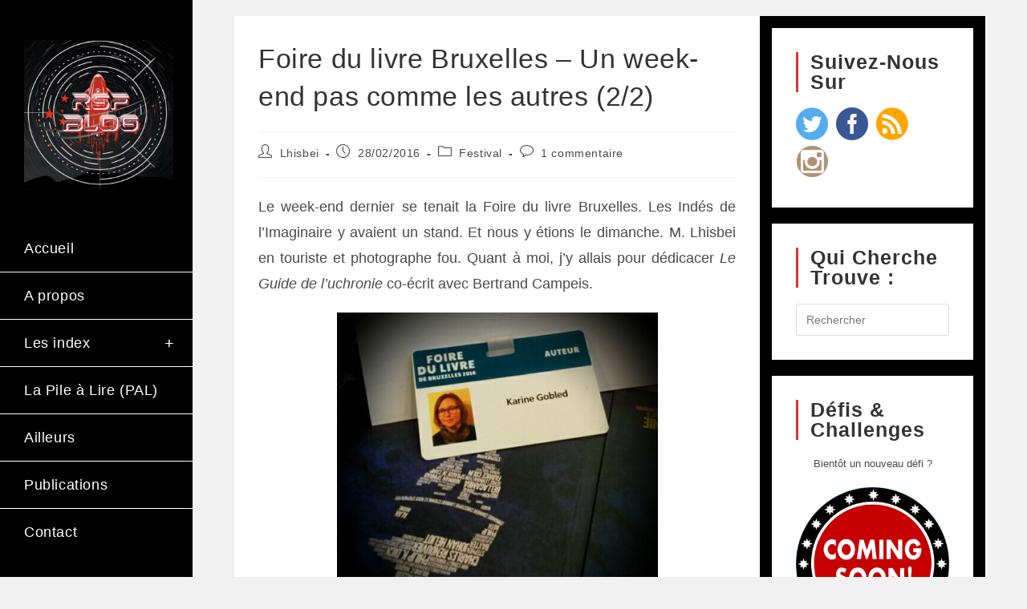

--- FILE ---
content_type: text/html; charset=UTF-8
request_url: https://rsfblog.fr/2016/02/28/foire-du-livre-bruxelles-un-week-end-pas-comme-les-autres-22/
body_size: 29760
content:
<!DOCTYPE html>
<html class="html" lang="fr-FR">
<head>
	<meta charset="UTF-8">
	<link rel="profile" href="https://gmpg.org/xfn/11">

	
	  <meta name='robots' content='index, follow, max-image-preview:large, max-snippet:-1, max-video-preview:-1' />
<link rel="pingback" href="https://rsfblog.fr/xmlrpc.php">
<meta name="viewport" content="width=device-width, initial-scale=1">
	<!-- This site is optimized with the Yoast SEO plugin v26.7 - https://yoast.com/wordpress/plugins/seo/ -->
	<title>Foire du livre Bruxelles - Un week-end pas comme les autres (2/2) - RSF Blog</title>
	<meta name="description" content="Foire du livre Bruxelles - Un week-end pas comme les autres (2/2)" />
	<link rel="canonical" href="https://rsfblog.fr/2016/02/28/foire-du-livre-bruxelles-un-week-end-pas-comme-les-autres-22/" />
	<meta property="og:locale" content="fr_FR" />
	<meta property="og:type" content="article" />
	<meta property="og:title" content="Foire du livre Bruxelles - Un week-end pas comme les autres (2/2) - RSF Blog" />
	<meta property="og:description" content="Foire du livre Bruxelles - Un week-end pas comme les autres (2/2)" />
	<meta property="og:url" content="https://rsfblog.fr/2016/02/28/foire-du-livre-bruxelles-un-week-end-pas-comme-les-autres-22/" />
	<meta property="og:site_name" content="RSF Blog" />
	<meta property="article:publisher" content="https://www.facebook.com/Lhisbei" />
	<meta property="article:author" content="https://www.facebook.com/Lhisbei" />
	<meta property="article:published_time" content="2016-02-28T10:00:40+00:00" />
	<meta property="article:modified_time" content="2016-04-03T16:00:36+00:00" />
	<meta property="og:image" content="https://rsfblog.fr/wp-content/uploads/2016/02/Geronimo-Stilton.jpg" />
	<meta property="og:image:width" content="1555" />
	<meta property="og:image:height" content="1037" />
	<meta property="og:image:type" content="image/jpeg" />
	<meta name="author" content="Lhisbei" />
	<meta name="twitter:label1" content="Écrit par" />
	<meta name="twitter:data1" content="Lhisbei" />
	<meta name="twitter:label2" content="Durée de lecture estimée" />
	<meta name="twitter:data2" content="3 minutes" />
	<script type="application/ld+json" class="yoast-schema-graph">{"@context":"https://schema.org","@graph":[{"@type":"Article","@id":"https://rsfblog.fr/2016/02/28/foire-du-livre-bruxelles-un-week-end-pas-comme-les-autres-22/#article","isPartOf":{"@id":"https://rsfblog.fr/2016/02/28/foire-du-livre-bruxelles-un-week-end-pas-comme-les-autres-22/"},"author":{"name":"Lhisbei","@id":"https://rsfblog.fr/#/schema/person/35aa3b3e5e940d6ad7f25aefc5415053"},"headline":"Foire du livre Bruxelles &#8211; Un week-end pas comme les autres (2/2)","datePublished":"2016-02-28T10:00:40+00:00","dateModified":"2016-04-03T16:00:36+00:00","mainEntityOfPage":{"@id":"https://rsfblog.fr/2016/02/28/foire-du-livre-bruxelles-un-week-end-pas-comme-les-autres-22/"},"wordCount":521,"commentCount":1,"publisher":{"@id":"https://rsfblog.fr/#/schema/person/35aa3b3e5e940d6ad7f25aefc5415053"},"image":{"@id":"https://rsfblog.fr/2016/02/28/foire-du-livre-bruxelles-un-week-end-pas-comme-les-autres-22/#primaryimage"},"thumbnailUrl":"https://rsfblog.fr/wp-content/uploads/2016/02/Geronimo-Stilton.jpg","keywords":["Fantasy","Festival","Uchronie"],"articleSection":["Festival"],"inLanguage":"fr-FR","potentialAction":[{"@type":"CommentAction","name":"Comment","target":["https://rsfblog.fr/2016/02/28/foire-du-livre-bruxelles-un-week-end-pas-comme-les-autres-22/#respond"]}]},{"@type":"WebPage","@id":"https://rsfblog.fr/2016/02/28/foire-du-livre-bruxelles-un-week-end-pas-comme-les-autres-22/","url":"https://rsfblog.fr/2016/02/28/foire-du-livre-bruxelles-un-week-end-pas-comme-les-autres-22/","name":"Foire du livre Bruxelles - Un week-end pas comme les autres (2/2) - RSF Blog","isPartOf":{"@id":"https://rsfblog.fr/#website"},"primaryImageOfPage":{"@id":"https://rsfblog.fr/2016/02/28/foire-du-livre-bruxelles-un-week-end-pas-comme-les-autres-22/#primaryimage"},"image":{"@id":"https://rsfblog.fr/2016/02/28/foire-du-livre-bruxelles-un-week-end-pas-comme-les-autres-22/#primaryimage"},"thumbnailUrl":"https://rsfblog.fr/wp-content/uploads/2016/02/Geronimo-Stilton.jpg","datePublished":"2016-02-28T10:00:40+00:00","dateModified":"2016-04-03T16:00:36+00:00","description":"Foire du livre Bruxelles - Un week-end pas comme les autres (2/2)","breadcrumb":{"@id":"https://rsfblog.fr/2016/02/28/foire-du-livre-bruxelles-un-week-end-pas-comme-les-autres-22/#breadcrumb"},"inLanguage":"fr-FR","potentialAction":[{"@type":"ReadAction","target":["https://rsfblog.fr/2016/02/28/foire-du-livre-bruxelles-un-week-end-pas-comme-les-autres-22/"]}]},{"@type":"ImageObject","inLanguage":"fr-FR","@id":"https://rsfblog.fr/2016/02/28/foire-du-livre-bruxelles-un-week-end-pas-comme-les-autres-22/#primaryimage","url":"https://rsfblog.fr/wp-content/uploads/2016/02/Geronimo-Stilton.jpg","contentUrl":"https://rsfblog.fr/wp-content/uploads/2016/02/Geronimo-Stilton.jpg","width":1555,"height":1037},{"@type":"BreadcrumbList","@id":"https://rsfblog.fr/2016/02/28/foire-du-livre-bruxelles-un-week-end-pas-comme-les-autres-22/#breadcrumb","itemListElement":[{"@type":"ListItem","position":1,"name":"Accueil","item":"https://rsfblog.fr/"},{"@type":"ListItem","position":2,"name":"Foire du livre Bruxelles &#8211; Un week-end pas comme les autres (2/2)"}]},{"@type":"WebSite","@id":"https://rsfblog.fr/#website","url":"https://rsfblog.fr/","name":"RSF Blog","description":"RSF Blog Le blog du Répertoire de la Science-Fiction : nouvelles des littératures de l’imaginaire, critiques littérature imaginaire, BD ou ciné, reportages en festival et interviews…","publisher":{"@id":"https://rsfblog.fr/#/schema/person/35aa3b3e5e940d6ad7f25aefc5415053"},"potentialAction":[{"@type":"SearchAction","target":{"@type":"EntryPoint","urlTemplate":"https://rsfblog.fr/?s={search_term_string}"},"query-input":{"@type":"PropertyValueSpecification","valueRequired":true,"valueName":"search_term_string"}}],"inLanguage":"fr-FR"},{"@type":["Person","Organization"],"@id":"https://rsfblog.fr/#/schema/person/35aa3b3e5e940d6ad7f25aefc5415053","name":"Lhisbei","image":{"@type":"ImageObject","inLanguage":"fr-FR","@id":"https://rsfblog.fr/#/schema/person/image/","url":"https://rsfblog.fr/wp-content/uploads/2020/09/cropped-cropped-cropped-119525908_320022485890650_700493153846168992_n.png","contentUrl":"https://rsfblog.fr/wp-content/uploads/2020/09/cropped-cropped-cropped-119525908_320022485890650_700493153846168992_n.png","width":512,"height":512,"caption":"Lhisbei"},"logo":{"@id":"https://rsfblog.fr/#/schema/person/image/"},"sameAs":["http://rsfblog.fr","https://www.facebook.com/Lhisbei","Lhisbei","https://x.com/Lhisbei"],"url":"https://rsfblog.fr/author/karineg59911/"}]}</script>
	<!-- / Yoast SEO plugin. -->


<link rel="alternate" type="application/rss+xml" title="RSF Blog &raquo; Flux" href="https://rsfblog.fr/feed/" />
<link rel="alternate" type="application/rss+xml" title="RSF Blog &raquo; Flux des commentaires" href="https://rsfblog.fr/comments/feed/" />
<link rel="alternate" type="application/rss+xml" title="RSF Blog &raquo; Foire du livre Bruxelles &#8211; Un week-end pas comme les autres (2/2) Flux des commentaires" href="https://rsfblog.fr/2016/02/28/foire-du-livre-bruxelles-un-week-end-pas-comme-les-autres-22/feed/" />
<link rel="alternate" title="oEmbed (JSON)" type="application/json+oembed" href="https://rsfblog.fr/wp-json/oembed/1.0/embed?url=https%3A%2F%2Frsfblog.fr%2F2016%2F02%2F28%2Ffoire-du-livre-bruxelles-un-week-end-pas-comme-les-autres-22%2F" />
<link rel="alternate" title="oEmbed (XML)" type="text/xml+oembed" href="https://rsfblog.fr/wp-json/oembed/1.0/embed?url=https%3A%2F%2Frsfblog.fr%2F2016%2F02%2F28%2Ffoire-du-livre-bruxelles-un-week-end-pas-comme-les-autres-22%2F&#038;format=xml" />
<style id='wp-img-auto-sizes-contain-inline-css'>
img:is([sizes=auto i],[sizes^="auto," i]){contain-intrinsic-size:3000px 1500px}
/*# sourceURL=wp-img-auto-sizes-contain-inline-css */
</style>
<style id='wp-emoji-styles-inline-css'>

	img.wp-smiley, img.emoji {
		display: inline !important;
		border: none !important;
		box-shadow: none !important;
		height: 1em !important;
		width: 1em !important;
		margin: 0 0.07em !important;
		vertical-align: -0.1em !important;
		background: none !important;
		padding: 0 !important;
	}
/*# sourceURL=wp-emoji-styles-inline-css */
</style>
<link rel='stylesheet' id='wp-block-library-css' href='https://rsfblog.fr/wp-content/plugins/gutenberg/build/styles/block-library/style.css?ver=22.3.0' media='all' />
<link rel='stylesheet' id='wp-block-library-theme-css' href='https://rsfblog.fr/wp-content/plugins/gutenberg/build/styles/block-library/theme.css?ver=22.3.0' media='all' />
<style id='classic-theme-styles-inline-css'>
.wp-block-button__link{background-color:#32373c;border-radius:9999px;box-shadow:none;color:#fff;font-size:1.125em;padding:calc(.667em + 2px) calc(1.333em + 2px);text-decoration:none}.wp-block-file__button{background:#32373c;color:#fff}.wp-block-accordion-heading{margin:0}.wp-block-accordion-heading__toggle{background-color:inherit!important;color:inherit!important}.wp-block-accordion-heading__toggle:not(:focus-visible){outline:none}.wp-block-accordion-heading__toggle:focus,.wp-block-accordion-heading__toggle:hover{background-color:inherit!important;border:none;box-shadow:none;color:inherit;padding:var(--wp--preset--spacing--20,1em) 0;text-decoration:none}.wp-block-accordion-heading__toggle:focus-visible{outline:auto;outline-offset:0}
/*# sourceURL=https://rsfblog.fr/wp-content/plugins/gutenberg/build/styles/block-library/classic.css */
</style>
<link rel='stylesheet' id='contact-form-7-css' href='https://rsfblog.fr/wp-content/plugins/contact-form-7/includes/css/styles.css?ver=6.1.4' media='all' />
<style id='global-styles-inline-css'>
:root{--wp--preset--aspect-ratio--square: 1;--wp--preset--aspect-ratio--4-3: 4/3;--wp--preset--aspect-ratio--3-4: 3/4;--wp--preset--aspect-ratio--3-2: 3/2;--wp--preset--aspect-ratio--2-3: 2/3;--wp--preset--aspect-ratio--16-9: 16/9;--wp--preset--aspect-ratio--9-16: 9/16;--wp--preset--color--black: #000000;--wp--preset--color--cyan-bluish-gray: #abb8c3;--wp--preset--color--white: #ffffff;--wp--preset--color--pale-pink: #f78da7;--wp--preset--color--vivid-red: #cf2e2e;--wp--preset--color--luminous-vivid-orange: #ff6900;--wp--preset--color--luminous-vivid-amber: #fcb900;--wp--preset--color--light-green-cyan: #7bdcb5;--wp--preset--color--vivid-green-cyan: #00d084;--wp--preset--color--pale-cyan-blue: #8ed1fc;--wp--preset--color--vivid-cyan-blue: #0693e3;--wp--preset--color--vivid-purple: #9b51e0;--wp--preset--gradient--vivid-cyan-blue-to-vivid-purple: linear-gradient(135deg,rgb(6,147,227) 0%,rgb(155,81,224) 100%);--wp--preset--gradient--light-green-cyan-to-vivid-green-cyan: linear-gradient(135deg,rgb(122,220,180) 0%,rgb(0,208,130) 100%);--wp--preset--gradient--luminous-vivid-amber-to-luminous-vivid-orange: linear-gradient(135deg,rgb(252,185,0) 0%,rgb(255,105,0) 100%);--wp--preset--gradient--luminous-vivid-orange-to-vivid-red: linear-gradient(135deg,rgb(255,105,0) 0%,rgb(207,46,46) 100%);--wp--preset--gradient--very-light-gray-to-cyan-bluish-gray: linear-gradient(135deg,rgb(238,238,238) 0%,rgb(169,184,195) 100%);--wp--preset--gradient--cool-to-warm-spectrum: linear-gradient(135deg,rgb(74,234,220) 0%,rgb(151,120,209) 20%,rgb(207,42,186) 40%,rgb(238,44,130) 60%,rgb(251,105,98) 80%,rgb(254,248,76) 100%);--wp--preset--gradient--blush-light-purple: linear-gradient(135deg,rgb(255,206,236) 0%,rgb(152,150,240) 100%);--wp--preset--gradient--blush-bordeaux: linear-gradient(135deg,rgb(254,205,165) 0%,rgb(254,45,45) 50%,rgb(107,0,62) 100%);--wp--preset--gradient--luminous-dusk: linear-gradient(135deg,rgb(255,203,112) 0%,rgb(199,81,192) 50%,rgb(65,88,208) 100%);--wp--preset--gradient--pale-ocean: linear-gradient(135deg,rgb(255,245,203) 0%,rgb(182,227,212) 50%,rgb(51,167,181) 100%);--wp--preset--gradient--electric-grass: linear-gradient(135deg,rgb(202,248,128) 0%,rgb(113,206,126) 100%);--wp--preset--gradient--midnight: linear-gradient(135deg,rgb(2,3,129) 0%,rgb(40,116,252) 100%);--wp--preset--font-size--small: 13px;--wp--preset--font-size--medium: 20px;--wp--preset--font-size--large: 36px;--wp--preset--font-size--x-large: 42px;--wp--preset--spacing--20: 0.44rem;--wp--preset--spacing--30: 0.67rem;--wp--preset--spacing--40: 1rem;--wp--preset--spacing--50: 1.5rem;--wp--preset--spacing--60: 2.25rem;--wp--preset--spacing--70: 3.38rem;--wp--preset--spacing--80: 5.06rem;--wp--preset--shadow--natural: 6px 6px 9px rgba(0, 0, 0, 0.2);--wp--preset--shadow--deep: 12px 12px 50px rgba(0, 0, 0, 0.4);--wp--preset--shadow--sharp: 6px 6px 0px rgba(0, 0, 0, 0.2);--wp--preset--shadow--outlined: 6px 6px 0px -3px rgb(255, 255, 255), 6px 6px rgb(0, 0, 0);--wp--preset--shadow--crisp: 6px 6px 0px rgb(0, 0, 0);}:where(.is-layout-flex){gap: 0.5em;}:where(.is-layout-grid){gap: 0.5em;}body .is-layout-flex{display: flex;}.is-layout-flex{flex-wrap: wrap;align-items: center;}.is-layout-flex > :is(*, div){margin: 0;}body .is-layout-grid{display: grid;}.is-layout-grid > :is(*, div){margin: 0;}:where(.wp-block-columns.is-layout-flex){gap: 2em;}:where(.wp-block-columns.is-layout-grid){gap: 2em;}:where(.wp-block-post-template.is-layout-flex){gap: 1.25em;}:where(.wp-block-post-template.is-layout-grid){gap: 1.25em;}.has-black-color{color: var(--wp--preset--color--black) !important;}.has-cyan-bluish-gray-color{color: var(--wp--preset--color--cyan-bluish-gray) !important;}.has-white-color{color: var(--wp--preset--color--white) !important;}.has-pale-pink-color{color: var(--wp--preset--color--pale-pink) !important;}.has-vivid-red-color{color: var(--wp--preset--color--vivid-red) !important;}.has-luminous-vivid-orange-color{color: var(--wp--preset--color--luminous-vivid-orange) !important;}.has-luminous-vivid-amber-color{color: var(--wp--preset--color--luminous-vivid-amber) !important;}.has-light-green-cyan-color{color: var(--wp--preset--color--light-green-cyan) !important;}.has-vivid-green-cyan-color{color: var(--wp--preset--color--vivid-green-cyan) !important;}.has-pale-cyan-blue-color{color: var(--wp--preset--color--pale-cyan-blue) !important;}.has-vivid-cyan-blue-color{color: var(--wp--preset--color--vivid-cyan-blue) !important;}.has-vivid-purple-color{color: var(--wp--preset--color--vivid-purple) !important;}.has-black-background-color{background-color: var(--wp--preset--color--black) !important;}.has-cyan-bluish-gray-background-color{background-color: var(--wp--preset--color--cyan-bluish-gray) !important;}.has-white-background-color{background-color: var(--wp--preset--color--white) !important;}.has-pale-pink-background-color{background-color: var(--wp--preset--color--pale-pink) !important;}.has-vivid-red-background-color{background-color: var(--wp--preset--color--vivid-red) !important;}.has-luminous-vivid-orange-background-color{background-color: var(--wp--preset--color--luminous-vivid-orange) !important;}.has-luminous-vivid-amber-background-color{background-color: var(--wp--preset--color--luminous-vivid-amber) !important;}.has-light-green-cyan-background-color{background-color: var(--wp--preset--color--light-green-cyan) !important;}.has-vivid-green-cyan-background-color{background-color: var(--wp--preset--color--vivid-green-cyan) !important;}.has-pale-cyan-blue-background-color{background-color: var(--wp--preset--color--pale-cyan-blue) !important;}.has-vivid-cyan-blue-background-color{background-color: var(--wp--preset--color--vivid-cyan-blue) !important;}.has-vivid-purple-background-color{background-color: var(--wp--preset--color--vivid-purple) !important;}.has-black-border-color{border-color: var(--wp--preset--color--black) !important;}.has-cyan-bluish-gray-border-color{border-color: var(--wp--preset--color--cyan-bluish-gray) !important;}.has-white-border-color{border-color: var(--wp--preset--color--white) !important;}.has-pale-pink-border-color{border-color: var(--wp--preset--color--pale-pink) !important;}.has-vivid-red-border-color{border-color: var(--wp--preset--color--vivid-red) !important;}.has-luminous-vivid-orange-border-color{border-color: var(--wp--preset--color--luminous-vivid-orange) !important;}.has-luminous-vivid-amber-border-color{border-color: var(--wp--preset--color--luminous-vivid-amber) !important;}.has-light-green-cyan-border-color{border-color: var(--wp--preset--color--light-green-cyan) !important;}.has-vivid-green-cyan-border-color{border-color: var(--wp--preset--color--vivid-green-cyan) !important;}.has-pale-cyan-blue-border-color{border-color: var(--wp--preset--color--pale-cyan-blue) !important;}.has-vivid-cyan-blue-border-color{border-color: var(--wp--preset--color--vivid-cyan-blue) !important;}.has-vivid-purple-border-color{border-color: var(--wp--preset--color--vivid-purple) !important;}.has-vivid-cyan-blue-to-vivid-purple-gradient-background{background: var(--wp--preset--gradient--vivid-cyan-blue-to-vivid-purple) !important;}.has-light-green-cyan-to-vivid-green-cyan-gradient-background{background: var(--wp--preset--gradient--light-green-cyan-to-vivid-green-cyan) !important;}.has-luminous-vivid-amber-to-luminous-vivid-orange-gradient-background{background: var(--wp--preset--gradient--luminous-vivid-amber-to-luminous-vivid-orange) !important;}.has-luminous-vivid-orange-to-vivid-red-gradient-background{background: var(--wp--preset--gradient--luminous-vivid-orange-to-vivid-red) !important;}.has-very-light-gray-to-cyan-bluish-gray-gradient-background{background: var(--wp--preset--gradient--very-light-gray-to-cyan-bluish-gray) !important;}.has-cool-to-warm-spectrum-gradient-background{background: var(--wp--preset--gradient--cool-to-warm-spectrum) !important;}.has-blush-light-purple-gradient-background{background: var(--wp--preset--gradient--blush-light-purple) !important;}.has-blush-bordeaux-gradient-background{background: var(--wp--preset--gradient--blush-bordeaux) !important;}.has-luminous-dusk-gradient-background{background: var(--wp--preset--gradient--luminous-dusk) !important;}.has-pale-ocean-gradient-background{background: var(--wp--preset--gradient--pale-ocean) !important;}.has-electric-grass-gradient-background{background: var(--wp--preset--gradient--electric-grass) !important;}.has-midnight-gradient-background{background: var(--wp--preset--gradient--midnight) !important;}.has-small-font-size{font-size: var(--wp--preset--font-size--small) !important;}.has-medium-font-size{font-size: var(--wp--preset--font-size--medium) !important;}.has-large-font-size{font-size: var(--wp--preset--font-size--large) !important;}.has-x-large-font-size{font-size: var(--wp--preset--font-size--x-large) !important;}
:where(.wp-block-columns.is-layout-flex){gap: 2em;}:where(.wp-block-columns.is-layout-grid){gap: 2em;}
:root :where(.wp-block-pullquote){font-size: 1.5em;line-height: 1.6;}
:where(.wp-block-post-template.is-layout-flex){gap: 1.25em;}:where(.wp-block-post-template.is-layout-grid){gap: 1.25em;}
:where(.wp-block-term-template.is-layout-flex){gap: 1.25em;}:where(.wp-block-term-template.is-layout-grid){gap: 1.25em;}
/*# sourceURL=global-styles-inline-css */
</style>
<link rel='stylesheet' id='inf-font-awesome-css' href='https://rsfblog.fr/wp-content/plugins/post-slider-and-carousel/assets/css/font-awesome.min.css?ver=3.5.4' media='all' />
<link rel='stylesheet' id='owl-carousel-css' href='https://rsfblog.fr/wp-content/plugins/post-slider-and-carousel/assets/css/owl.carousel.min.css?ver=3.5.4' media='all' />
<link rel='stylesheet' id='psacp-public-style-css' href='https://rsfblog.fr/wp-content/plugins/post-slider-and-carousel/assets/css/psacp-public.min.css?ver=3.5.4' media='all' />
<link rel='stylesheet' id='sfmsb-style-css' href='https://rsfblog.fr/wp-content/plugins/simple-follow-me-social-buttons-widget/assets/css/style.css?ver=3.3.3' media='all' />
<link rel='stylesheet' id='sfmsb-icons-css' href='https://rsfblog.fr/wp-content/plugins/simple-follow-me-social-buttons-widget/assets/css/icons.css?ver=3.3.3' media='all' />
<link rel='stylesheet' id='wp-lightbox-2.min.css-css' href='https://rsfblog.fr/wp-content/plugins/wp-lightbox-2/styles/lightbox.min.css?ver=1.3.4' media='all' />
<link rel='stylesheet' id='font-awesome-css' href='https://rsfblog.fr/wp-content/themes/oceanwp/assets/fonts/fontawesome/css/all.min.css?ver=6.7.2' media='all' />
<link rel='stylesheet' id='simple-line-icons-css' href='https://rsfblog.fr/wp-content/themes/oceanwp/assets/css/third/simple-line-icons.min.css?ver=2.4.0' media='all' />
<link rel='stylesheet' id='oceanwp-style-css' href='https://rsfblog.fr/wp-content/themes/oceanwp/assets/css/style.min.css?ver=4.1.4' media='all' />
<link rel='stylesheet' id='oceanwp-hamburgers-css' href='https://rsfblog.fr/wp-content/themes/oceanwp/assets/css/third/hamburgers/hamburgers.min.css?ver=4.1.4' media='all' />
<link rel='stylesheet' id='oceanwp-spin-css' href='https://rsfblog.fr/wp-content/themes/oceanwp/assets/css/third/hamburgers/types/spin.css?ver=4.1.4' media='all' />
<link rel='stylesheet' id='ow-perfect-scrollbar-css' href='https://rsfblog.fr/wp-content/themes/oceanwp/assets/css/third/perfect-scrollbar.css?ver=1.5.0' media='all' />
<link rel='stylesheet' id='elementor-frontend-css' href='https://rsfblog.fr/wp-content/plugins/elementor/assets/css/frontend.min.css?ver=3.34.1' media='all' />
<link rel='stylesheet' id='eael-general-css' href='https://rsfblog.fr/wp-content/plugins/essential-addons-for-elementor-lite/assets/front-end/css/view/general.min.css?ver=6.5.7' media='all' />
<script src="https://rsfblog.fr/wp-includes/js/jquery/jquery.min.js?ver=3.7.1" id="jquery-core-js"></script>
<script src="https://rsfblog.fr/wp-includes/js/jquery/jquery-migrate.min.js?ver=3.4.1" id="jquery-migrate-js"></script>
<script src="https://rsfblog.fr/wp-content/plugins/simple-follow-me-social-buttons-widget/assets/js/front-widget.js?ver=3.3.3" id="sfmsb-script-js"></script>
<link rel="https://api.w.org/" href="https://rsfblog.fr/wp-json/" /><link rel="alternate" title="JSON" type="application/json" href="https://rsfblog.fr/wp-json/wp/v2/posts/11891" /><link rel="EditURI" type="application/rsd+xml" title="RSD" href="https://rsfblog.fr/xmlrpc.php?rsd" />
<meta name="generator" content="WordPress 6.9" />
<link rel='shortlink' href='https://rsfblog.fr/?p=11891' />
<!-- Analytics by WP Statistics - https://wp-statistics.com -->
<meta name="generator" content="Elementor 3.34.1; features: additional_custom_breakpoints; settings: css_print_method-external, google_font-enabled, font_display-auto">
<style>.recentcomments a{display:inline !important;padding:0 !important;margin:0 !important;}</style>			<style>
				.e-con.e-parent:nth-of-type(n+4):not(.e-lazyloaded):not(.e-no-lazyload),
				.e-con.e-parent:nth-of-type(n+4):not(.e-lazyloaded):not(.e-no-lazyload) * {
					background-image: none !important;
				}
				@media screen and (max-height: 1024px) {
					.e-con.e-parent:nth-of-type(n+3):not(.e-lazyloaded):not(.e-no-lazyload),
					.e-con.e-parent:nth-of-type(n+3):not(.e-lazyloaded):not(.e-no-lazyload) * {
						background-image: none !important;
					}
				}
				@media screen and (max-height: 640px) {
					.e-con.e-parent:nth-of-type(n+2):not(.e-lazyloaded):not(.e-no-lazyload),
					.e-con.e-parent:nth-of-type(n+2):not(.e-lazyloaded):not(.e-no-lazyload) * {
						background-image: none !important;
					}
				}
			</style>
			<link rel="icon" href="https://rsfblog.fr/wp-content/uploads/2020/09/cropped-cropped-cropped-119525908_320022485890650_700493153846168992_n-32x32.png" sizes="32x32" />
<link rel="icon" href="https://rsfblog.fr/wp-content/uploads/2020/09/cropped-cropped-cropped-119525908_320022485890650_700493153846168992_n-192x192.png" sizes="192x192" />
<link rel="apple-touch-icon" href="https://rsfblog.fr/wp-content/uploads/2020/09/cropped-cropped-cropped-119525908_320022485890650_700493153846168992_n-180x180.png" />
<meta name="msapplication-TileImage" content="https://rsfblog.fr/wp-content/uploads/2020/09/cropped-cropped-cropped-119525908_320022485890650_700493153846168992_n-270x270.png" />
<!-- OceanWP CSS -->
<style type="text/css">
/* Colors */a:hover{color:#dd3333}a:hover .owp-icon use{stroke:#dd3333}body .theme-button,body input[type="submit"],body button[type="submit"],body button,body .button,body div.wpforms-container-full .wpforms-form input[type=submit],body div.wpforms-container-full .wpforms-form button[type=submit],body div.wpforms-container-full .wpforms-form .wpforms-page-button,.woocommerce-cart .wp-element-button,.woocommerce-checkout .wp-element-button,.wp-block-button__link{border-color:#ffffff}body .theme-button:hover,body input[type="submit"]:hover,body button[type="submit"]:hover,body button:hover,body .button:hover,body div.wpforms-container-full .wpforms-form input[type=submit]:hover,body div.wpforms-container-full .wpforms-form input[type=submit]:active,body div.wpforms-container-full .wpforms-form button[type=submit]:hover,body div.wpforms-container-full .wpforms-form button[type=submit]:active,body div.wpforms-container-full .wpforms-form .wpforms-page-button:hover,body div.wpforms-container-full .wpforms-form .wpforms-page-button:active,.woocommerce-cart .wp-element-button:hover,.woocommerce-checkout .wp-element-button:hover,.wp-block-button__link:hover{border-color:#ffffff}/* OceanWP Style Settings CSS */@media only screen and (min-width:960px){.content-area,.content-left-sidebar .content-area{width:70%}}@media only screen and (min-width:960px){.widget-area,.content-left-sidebar .widget-area{width:30%}}.theme-button,input[type="submit"],button[type="submit"],button,.button,body div.wpforms-container-full .wpforms-form input[type=submit],body div.wpforms-container-full .wpforms-form button[type=submit],body div.wpforms-container-full .wpforms-form .wpforms-page-button{border-style:solid}.theme-button,input[type="submit"],button[type="submit"],button,.button,body div.wpforms-container-full .wpforms-form input[type=submit],body div.wpforms-container-full .wpforms-form button[type=submit],body div.wpforms-container-full .wpforms-form .wpforms-page-button{border-width:1px}form input[type="text"],form input[type="password"],form input[type="email"],form input[type="url"],form input[type="date"],form input[type="month"],form input[type="time"],form input[type="datetime"],form input[type="datetime-local"],form input[type="week"],form input[type="number"],form input[type="search"],form input[type="tel"],form input[type="color"],form select,form textarea,.woocommerce .woocommerce-checkout .select2-container--default .select2-selection--single{border-style:solid}body div.wpforms-container-full .wpforms-form input[type=date],body div.wpforms-container-full .wpforms-form input[type=datetime],body div.wpforms-container-full .wpforms-form input[type=datetime-local],body div.wpforms-container-full .wpforms-form input[type=email],body div.wpforms-container-full .wpforms-form input[type=month],body div.wpforms-container-full .wpforms-form input[type=number],body div.wpforms-container-full .wpforms-form input[type=password],body div.wpforms-container-full .wpforms-form input[type=range],body div.wpforms-container-full .wpforms-form input[type=search],body div.wpforms-container-full .wpforms-form input[type=tel],body div.wpforms-container-full .wpforms-form input[type=text],body div.wpforms-container-full .wpforms-form input[type=time],body div.wpforms-container-full .wpforms-form input[type=url],body div.wpforms-container-full .wpforms-form input[type=week],body div.wpforms-container-full .wpforms-form select,body div.wpforms-container-full .wpforms-form textarea{border-style:solid}form input[type="text"],form input[type="password"],form input[type="email"],form input[type="url"],form input[type="date"],form input[type="month"],form input[type="time"],form input[type="datetime"],form input[type="datetime-local"],form input[type="week"],form input[type="number"],form input[type="search"],form input[type="tel"],form input[type="color"],form select,form textarea{border-radius:3px}body div.wpforms-container-full .wpforms-form input[type=date],body div.wpforms-container-full .wpforms-form input[type=datetime],body div.wpforms-container-full .wpforms-form input[type=datetime-local],body div.wpforms-container-full .wpforms-form input[type=email],body div.wpforms-container-full .wpforms-form input[type=month],body div.wpforms-container-full .wpforms-form input[type=number],body div.wpforms-container-full .wpforms-form input[type=password],body div.wpforms-container-full .wpforms-form input[type=range],body div.wpforms-container-full .wpforms-form input[type=search],body div.wpforms-container-full .wpforms-form input[type=tel],body div.wpforms-container-full .wpforms-form input[type=text],body div.wpforms-container-full .wpforms-form input[type=time],body div.wpforms-container-full .wpforms-form input[type=url],body div.wpforms-container-full .wpforms-form input[type=week],body div.wpforms-container-full .wpforms-form select,body div.wpforms-container-full .wpforms-form textarea{border-radius:3px}/* Header */#site-logo #site-logo-inner,.oceanwp-social-menu .social-menu-inner,#site-header.full_screen-header .menu-bar-inner,.after-header-content .after-header-content-inner{height:75px}#site-navigation-wrap .dropdown-menu >li >a,#site-navigation-wrap .dropdown-menu >li >span.opl-logout-link,.oceanwp-mobile-menu-icon a,.mobile-menu-close,.after-header-content-inner >a{line-height:75px}@media only screen and (max-width:960px){body.vertical-header-style.left-header #site-header.vertical-header{left:-266px}body.vertical-header-style.left-header #outer-wrap{margin-left:34px}body.vertical-header-style.right-header #site-header.vertical-header{right:-266px}body.vertical-header-style.right-header #outer-wrap{margin-right:34px}body.vertical-header-style.vh-opened.left-header #site-header.vertical-header{left:0}body.vertical-header-style.vh-opened.right-header #site-header.vertical-header{right:0}body.vertical-header-style.vh-opened #site-header.vertical-header #site-navigation-wrap{padding-right:0}#site-header.vertical-header .vertical-toggle{display:block}#site-header.vertical-header #site-navigation-wrap{padding-right:34px}}#site-header.vertical-header{width:240px}body.vertical-header-style.left-header #outer-wrap{margin-left:240px}body.vertical-header-style.vh-closed.left-header #site-header.vertical-header{left:-240px}body.vertical-header-style.vh-closed.left-header #outer-wrap{margin-left:34px}body.vertical-header-style.vh-closed.right-header #site-header.vertical-header{right:-240px}body.vertical-header-style.vh-closed.right-header #outer-wrap{margin-right:34px}@media only screen and (max-width:960px){body.vertical-header-style.left-header #site-header.vertical-header{left:-206px}body.vertical-header-style.left-header #outer-wrap{margin-left:34px}body.vertical-header-style.right-header #site-header.vertical-header{right:-206px}body.vertical-header-style.right-header #outer-wrap{margin-right:34px}}#site-header.vertical-header #site-navigation-wrap .dropdown-menu >li >a{padding-top:20px;padding-bottom:20px}#site-header.vertical-header #site-navigation-wrap .dropdown-menu li,#site-header.vertical-header #site-navigation-wrap .dropdown-menu .sub-menu{border-color:#ffffff}#site-header.vertical-header #site-navigation-wrap .dropdown-menu .sub-menu{background-color:#000000}#site-header.vertical-header .dropdown-menu ul li a.menu-link:hover{background-color:#000000}#site-header.vertical-header #vertical-searchform form .search-bg{background-color:#000000}#site-header,.has-transparent-header .is-sticky #site-header,.has-vh-transparent .is-sticky #site-header.vertical-header,#searchform-header-replace{background-color:#000000}#site-header.has-header-media .overlay-header-media{background-color:rgba(0,0,0,0.5)}#site-logo #site-logo-inner a img,#site-header.center-header #site-navigation-wrap .middle-site-logo a img{max-width:186px}#site-header #site-logo #site-logo-inner a img,#site-header.center-header #site-navigation-wrap .middle-site-logo a img{max-height:233px}#site-navigation-wrap .dropdown-menu >li >a,.oceanwp-mobile-menu-icon a,#searchform-header-replace-close{color:#ffffff}#site-navigation-wrap .dropdown-menu >li >a .owp-icon use,.oceanwp-mobile-menu-icon a .owp-icon use,#searchform-header-replace-close .owp-icon use{stroke:#ffffff}#site-navigation-wrap .dropdown-menu >li >a:hover,.oceanwp-mobile-menu-icon a:hover,#searchform-header-replace-close:hover{color:#dd3333}#site-navigation-wrap .dropdown-menu >li >a:hover .owp-icon use,.oceanwp-mobile-menu-icon a:hover .owp-icon use,#searchform-header-replace-close:hover .owp-icon use{stroke:#dd3333}#site-navigation-wrap .dropdown-menu >.current-menu-item >a,#site-navigation-wrap .dropdown-menu >.current-menu-ancestor >a,#site-navigation-wrap .dropdown-menu >.current-menu-item >a:hover,#site-navigation-wrap .dropdown-menu >.current-menu-ancestor >a:hover{color:#ffffff}.dropdown-menu .sub-menu{min-width:200px}.dropdown-menu .sub-menu,#searchform-dropdown,.current-shop-items-dropdown{border-color:#dd3333}.dropdown-menu ul li a.menu-link{color:#ffffff}.dropdown-menu ul li a.menu-link .owp-icon use{stroke:#ffffff}.dropdown-menu ul li a.menu-link:hover{color:#dd3333}.dropdown-menu ul li a.menu-link:hover .owp-icon use{stroke:#dd3333}.navigation li.mega-cat .mega-cat-title{background-color:#000000}.oceanwp-social-menu ul li a,.oceanwp-social-menu .colored ul li a,.oceanwp-social-menu .minimal ul li a,.oceanwp-social-menu .dark ul li a{font-size:30px}.oceanwp-social-menu ul li a .owp-icon,.oceanwp-social-menu .colored ul li a .owp-icon,.oceanwp-social-menu .minimal ul li a .owp-icon,.oceanwp-social-menu .dark ul li a .owp-icon{width:30px;height:30px}#site-logo.has-responsive-logo .responsive-logo-link img{max-height:30px}#mobile-dropdown{max-height:352px}body .sidr a:hover,body .sidr-class-dropdown-toggle:hover,body .sidr-class-dropdown-toggle .fa,body .sidr-class-menu-item-has-children.active >a,body .sidr-class-menu-item-has-children.active >a >.sidr-class-dropdown-toggle,#mobile-dropdown ul li a:hover,#mobile-dropdown ul li a .dropdown-toggle:hover,#mobile-dropdown .menu-item-has-children.active >a,#mobile-dropdown .menu-item-has-children.active >a >.dropdown-toggle,#mobile-fullscreen ul li a:hover,#mobile-fullscreen .oceanwp-social-menu.simple-social ul li a:hover{color:#000080}#mobile-fullscreen a.close:hover .close-icon-inner,#mobile-fullscreen a.close:hover .close-icon-inner::after{background-color:#000080}/* Blog CSS */.ocean-single-post-header ul.meta-item li a:hover{color:#333333}/* Sidebar */.widget-area{background-color:#000000}.widget-area{padding:15px!important}.widget-area .sidebar-box{background-color:#454e5c}.widget-area .sidebar-box{padding:10px}.widget-title{border-color:#dd3333}/* Footer Widgets */#footer-widgets{background-color:#000000}#footer-widgets,#footer-widgets p,#footer-widgets li a:before,#footer-widgets .contact-info-widget span.oceanwp-contact-title,#footer-widgets .recent-posts-date,#footer-widgets .recent-posts-comments,#footer-widgets .widget-recent-posts-icons li .fa{color:#ffffff}#footer-widgets .footer-box a:hover,#footer-widgets a:hover{color:#dd3333}/* Footer Copyright */#footer-bottom{background-color:#000000}/* Typography */body{font-size:18px;line-height:1.8}h1,h2,h3,h4,h5,h6,.theme-heading,.widget-title,.oceanwp-widget-recent-posts-title,.comment-reply-title,.entry-title,.sidebar-box .widget-title{line-height:1.4;font-weight:700}h1{font-size:50px;line-height:1.4;font-weight:700}h2{font-size:40px;line-height:1.4;font-weight:700}h3{font-size:30px;line-height:1.4;font-weight:700}h4{font-size:17px;line-height:1.4}h5{font-size:14px;line-height:1.4}h6{font-size:15px;line-height:1.4}.page-header .page-header-title,.page-header.background-image-page-header .page-header-title{font-size:50px;line-height:1.4;font-weight:700}.page-header .page-subheading{font-size:30px;line-height:1.8}.site-breadcrumbs,.site-breadcrumbs a{font-size:13px;line-height:1.4}#top-bar-content,#top-bar-social-alt{font-size:12px;line-height:1.8}#site-logo a.site-logo-text{font-size:24px;line-height:1.8}#site-navigation-wrap .dropdown-menu >li >a,#site-header.full_screen-header .fs-dropdown-menu >li >a,#site-header.top-header #site-navigation-wrap .dropdown-menu >li >a,#site-header.center-header #site-navigation-wrap .dropdown-menu >li >a,#site-header.medium-header #site-navigation-wrap .dropdown-menu >li >a,.oceanwp-mobile-menu-icon a{font-size:18px}.dropdown-menu ul li a.menu-link,#site-header.full_screen-header .fs-dropdown-menu ul.sub-menu li a{font-size:15px;line-height:1.2;letter-spacing:.6px}.sidr-class-dropdown-menu li a,a.sidr-class-toggle-sidr-close,#mobile-dropdown ul li a,body #mobile-fullscreen ul li a{font-size:15px;line-height:1.8}.blog-entry.post .blog-entry-header .entry-title a{font-size:40px;line-height:1.4;font-weight:700}.ocean-single-post-header .single-post-title{font-size:34px;line-height:1.4;letter-spacing:.6px}.ocean-single-post-header ul.meta-item li,.ocean-single-post-header ul.meta-item li a{font-size:13px;line-height:1.4;letter-spacing:.6px}.ocean-single-post-header .post-author-name,.ocean-single-post-header .post-author-name a{font-size:14px;line-height:1.4;letter-spacing:.6px}.ocean-single-post-header .post-author-description{font-size:12px;line-height:1.4;letter-spacing:.6px}.single-post .entry-title{line-height:1.4;letter-spacing:.6px;font-weight:500}.single-post ul.meta li,.single-post ul.meta li a{font-size:14px;line-height:1.4;letter-spacing:.6px}.sidebar-box .widget-title,.sidebar-box.widget_block .wp-block-heading{font-size:25px;line-height:1;letter-spacing:1px}.sidebar-box,.footer-box{line-height:1.5}#footer-widgets .footer-box .widget-title{font-size:13px;line-height:1;letter-spacing:1px}#footer-bottom #copyright{font-size:12px;line-height:1}#footer-bottom #footer-bottom-menu{font-size:12px;line-height:1}.woocommerce-store-notice.demo_store{line-height:2;letter-spacing:1.5px}.demo_store .woocommerce-store-notice__dismiss-link{line-height:2;letter-spacing:1.5px}.woocommerce ul.products li.product li.title h2,.woocommerce ul.products li.product li.title a{font-size:14px;line-height:1.5}.woocommerce ul.products li.product li.category,.woocommerce ul.products li.product li.category a{font-size:12px;line-height:1}.woocommerce ul.products li.product .price{font-size:18px;line-height:1}.woocommerce ul.products li.product .button,.woocommerce ul.products li.product .product-inner .added_to_cart{font-size:12px;line-height:1.5;letter-spacing:1px}.woocommerce ul.products li.owp-woo-cond-notice span,.woocommerce ul.products li.owp-woo-cond-notice a{font-size:16px;line-height:1;letter-spacing:1px;font-weight:600;text-transform:capitalize}.woocommerce div.product .product_title{font-size:24px;line-height:1.4;letter-spacing:.6px}.woocommerce div.product p.price{font-size:36px;line-height:1}.woocommerce .owp-btn-normal .summary form button.button,.woocommerce .owp-btn-big .summary form button.button,.woocommerce .owp-btn-very-big .summary form button.button{font-size:12px;line-height:1.5;letter-spacing:1px;text-transform:uppercase}.woocommerce div.owp-woo-single-cond-notice span,.woocommerce div.owp-woo-single-cond-notice a{font-size:18px;line-height:2;letter-spacing:1.5px;font-weight:600;text-transform:capitalize}
</style></head>

<body class="wp-singular post-template-default single single-post postid-11891 single-format-standard wp-custom-logo wp-embed-responsive wp-theme-oceanwp eio-default oceanwp-theme dropdown-mobile separate-layout vertical-header-style left-header no-header-border default-breakpoint has-sidebar content-right-sidebar post-in-category-festival page-header-disabled has-breadcrumbs has-blog-grid elementor-default elementor-kit-22744" itemscope="itemscope" itemtype="https://schema.org/Article">

	
	
	<div id="outer-wrap" class="site clr">

		<a class="skip-link screen-reader-text" href="#main">Skip to content</a>

		
		<div id="wrap" class="clr">

			
			
<header id="site-header" class="vertical-header has-social vh-center-logo clr" data-height="0" itemscope="itemscope" itemtype="https://schema.org/WPHeader" role="banner">

	
		

<div id="site-header-inner" class="clr">

	

<div id="site-logo" class="clr has-responsive-logo" itemscope itemtype="https://schema.org/Brand" >

	
	<div id="site-logo-inner" class="clr">

		<a href="https://rsfblog.fr/" class="custom-logo-link" rel="home"><img fetchpriority="high" width="512" height="512" src="https://rsfblog.fr/wp-content/uploads/2020/09/cropped-cropped-cropped-119525908_320022485890650_700493153846168992_n.png" class="custom-logo" alt="RSF Blog" decoding="async" srcset="https://rsfblog.fr/wp-content/uploads/2020/09/cropped-cropped-cropped-119525908_320022485890650_700493153846168992_n.png 512w, https://rsfblog.fr/wp-content/uploads/2020/09/cropped-cropped-cropped-119525908_320022485890650_700493153846168992_n-450x450.png 450w, https://rsfblog.fr/wp-content/uploads/2020/09/cropped-cropped-cropped-119525908_320022485890650_700493153846168992_n-200x200.png 200w, https://rsfblog.fr/wp-content/uploads/2020/09/cropped-cropped-cropped-119525908_320022485890650_700493153846168992_n-80x80.png 80w, https://rsfblog.fr/wp-content/uploads/2020/09/cropped-cropped-cropped-119525908_320022485890650_700493153846168992_n-320x320.png 320w, https://rsfblog.fr/wp-content/uploads/2020/09/cropped-cropped-cropped-119525908_320022485890650_700493153846168992_n-270x270.png 270w, https://rsfblog.fr/wp-content/uploads/2020/09/cropped-cropped-cropped-119525908_320022485890650_700493153846168992_n-192x192.png 192w, https://rsfblog.fr/wp-content/uploads/2020/09/cropped-cropped-cropped-119525908_320022485890650_700493153846168992_n-180x180.png 180w, https://rsfblog.fr/wp-content/uploads/2020/09/cropped-cropped-cropped-119525908_320022485890650_700493153846168992_n-32x32.png 32w" sizes="(max-width: 512px) 100vw, 512px" /></a><a href="https://rsfblog.fr/" class="responsive-logo-link" rel="home"><img src="http://rsfblog.fr/wp-content/uploads/2022/07/RSF-Blog.png" class="responsive-logo" width="" height="" alt="" /></a>
	</div><!-- #site-logo-inner -->

	
	
</div><!-- #site-logo -->


	
					<div id="site-navigation-wrap" class="no-top-border clr">
			
			
			
			<nav id="site-navigation" class="navigation main-navigation clr" itemscope="itemscope" itemtype="https://schema.org/SiteNavigationElement" role="navigation" >

				<ul id="menu-hueman" class="main-menu dropdown-menu"><li id="menu-item-20881" class="menu-item menu-item-type-custom menu-item-object-custom menu-item-home menu-item-20881"><a href="http://rsfblog.fr/" class="menu-link"><span class="text-wrap">Accueil</span></a></li><li id="menu-item-20058" class="menu-item menu-item-type-post_type menu-item-object-page menu-item-20058"><a href="https://rsfblog.fr/a-propos/" class="menu-link"><span class="text-wrap">A propos</span></a></li><li id="menu-item-20056" class="menu-item menu-item-type-post_type menu-item-object-page menu-item-has-children dropdown menu-item-20056"><a href="https://rsfblog.fr/index-2/" class="menu-link"><span class="text-wrap">Les index<i class="nav-arrow fa fa-angle-down" aria-hidden="true" role="img"></i></span></a>
<ul class="sub-menu">
	<li id="menu-item-20071" class="menu-item menu-item-type-post_type menu-item-object-page menu-item-20071"><a href="https://rsfblog.fr/index-auteurs/" class="menu-link"><span class="text-wrap">Auteurs</span></a></li>	<li id="menu-item-20072" class="menu-item menu-item-type-post_type menu-item-object-page menu-item-20072"><a href="https://rsfblog.fr/index-livres-bd/" class="menu-link"><span class="text-wrap">Livres &#038; BD</span></a></li>	<li id="menu-item-20073" class="menu-item menu-item-type-post_type menu-item-object-page menu-item-20073"><a href="https://rsfblog.fr/index-films-dvd/" class="menu-link"><span class="text-wrap">Films &#038; DVD</span></a></li>	<li id="menu-item-20074" class="menu-item menu-item-type-post_type menu-item-object-page menu-item-20074"><a href="https://rsfblog.fr/index-festivals/" class="menu-link"><span class="text-wrap">Festivals</span></a></li></ul>
</li><li id="menu-item-20059" class="menu-item menu-item-type-post_type menu-item-object-page menu-item-20059"><a href="https://rsfblog.fr/la-pile-a-lire/" class="menu-link"><span class="text-wrap">La Pile à Lire (PAL)</span></a></li><li id="menu-item-20057" class="menu-item menu-item-type-post_type menu-item-object-page menu-item-20057"><a href="https://rsfblog.fr/ailleurs/" class="menu-link"><span class="text-wrap">Ailleurs</span></a></li><li id="menu-item-20075" class="menu-item menu-item-type-post_type menu-item-object-page menu-item-20075"><a href="https://rsfblog.fr/publications/" class="menu-link"><span class="text-wrap">Publications</span></a></li><li id="menu-item-20070" class="menu-item menu-item-type-post_type menu-item-object-page menu-item-20070"><a href="https://rsfblog.fr/contactez-lauteur/" class="menu-link"><span class="text-wrap">Contact</span></a></li></ul>
			</nav><!-- #site-navigation -->

			
			
					</div><!-- #site-navigation-wrap -->
			
		
	
		
		
<div class="oceanwp-social-menu clr simple-social">

	<div class="social-menu-inner clr">

		
			<ul aria-label="Liens sociaux">

				<li class="oceanwp-twitter"><a href="https://twitter.com/Lhisbei" aria-label="X (opens in a new tab)" target="_blank" rel="noopener noreferrer"><i class=" fa-brands fa-x-twitter" aria-hidden="true" role="img"></i></a></li><li class="oceanwp-facebook"><a href="https://www.facebook.com/RSFBlog" aria-label="Facebook (opens in a new tab)" target="_blank" rel="noopener noreferrer"><i class=" fab fa-facebook" aria-hidden="true" role="img"></i></a></li><li class="oceanwp-instagram"><a href="https://www.instagram.com/lhisbei" aria-label="Instagram (opens in a new tab)" target="_blank" rel="noopener noreferrer"><i class=" fab fa-instagram" aria-hidden="true" role="img"></i></a></li><li class="oceanwp-rss"><a href="http://rsfblog.fr/feed/" aria-label="RSS (opens in a new tab)" target="_blank" rel="noopener noreferrer"><i class=" fa fa-rss" aria-hidden="true" role="img"></i></a></li>
			</ul>

		
	</div>

</div>

		
		
	
	
	<div class="oceanwp-mobile-menu-icon clr mobile-right">

		
		
		
		<a href="https://rsfblog.fr/#mobile-menu-toggle" class="mobile-menu"  aria-label="Menu mobile">
							<i class="fa fa-bars" aria-hidden="true"></i>
								<span class="oceanwp-text">Menu</span>
				<span class="oceanwp-close-text">Fermer</span>
						</a>

		
		
		
	</div><!-- #oceanwp-mobile-menu-navbar -->

	

	
<a href="https://rsfblog.fr/#vertical-header-toggle" class="vertical-toggle"><span class="screen-reader-text">Toggle the button to expand or collapse the Menu</span>
	<div class="hamburger hamburger--spin" >
		<div class="hamburger-box">
			<div class="hamburger-inner"></div>
		</div>
	</div>
</a>

</div>


<div id="mobile-dropdown" class="clr" >

	<nav class="clr has-social" itemscope="itemscope" itemtype="https://schema.org/SiteNavigationElement">

		
	<div id="mobile-nav" class="navigation clr">

		<ul id="menu-hueman-1" class="menu"><li class="menu-item menu-item-type-custom menu-item-object-custom menu-item-home menu-item-20881"><a href="http://rsfblog.fr/">Accueil</a></li>
<li class="menu-item menu-item-type-post_type menu-item-object-page menu-item-20058"><a href="https://rsfblog.fr/a-propos/">A propos</a></li>
<li class="menu-item menu-item-type-post_type menu-item-object-page menu-item-has-children menu-item-20056"><a href="https://rsfblog.fr/index-2/">Les index</a>
<ul class="sub-menu">
	<li class="menu-item menu-item-type-post_type menu-item-object-page menu-item-20071"><a href="https://rsfblog.fr/index-auteurs/">Auteurs</a></li>
	<li class="menu-item menu-item-type-post_type menu-item-object-page menu-item-20072"><a href="https://rsfblog.fr/index-livres-bd/">Livres &#038; BD</a></li>
	<li class="menu-item menu-item-type-post_type menu-item-object-page menu-item-20073"><a href="https://rsfblog.fr/index-films-dvd/">Films &#038; DVD</a></li>
	<li class="menu-item menu-item-type-post_type menu-item-object-page menu-item-20074"><a href="https://rsfblog.fr/index-festivals/">Festivals</a></li>
</ul>
</li>
<li class="menu-item menu-item-type-post_type menu-item-object-page menu-item-20059"><a href="https://rsfblog.fr/la-pile-a-lire/">La Pile à Lire (PAL)</a></li>
<li class="menu-item menu-item-type-post_type menu-item-object-page menu-item-20057"><a href="https://rsfblog.fr/ailleurs/">Ailleurs</a></li>
<li class="menu-item menu-item-type-post_type menu-item-object-page menu-item-20075"><a href="https://rsfblog.fr/publications/">Publications</a></li>
<li class="menu-item menu-item-type-post_type menu-item-object-page menu-item-20070"><a href="https://rsfblog.fr/contactez-lauteur/">Contact</a></li>
</ul>
	</div>


<div class="oceanwp-social-menu clr simple-social">

	<div class="social-menu-inner clr">

		
			<ul aria-label="Liens sociaux">

				<li class="oceanwp-twitter"><a href="https://twitter.com/Lhisbei" aria-label="X (opens in a new tab)" target="_blank" rel="noopener noreferrer"><i class=" fa-brands fa-x-twitter" aria-hidden="true" role="img"></i></a></li><li class="oceanwp-facebook"><a href="https://www.facebook.com/RSFBlog" aria-label="Facebook (opens in a new tab)" target="_blank" rel="noopener noreferrer"><i class=" fab fa-facebook" aria-hidden="true" role="img"></i></a></li><li class="oceanwp-instagram"><a href="https://www.instagram.com/lhisbei" aria-label="Instagram (opens in a new tab)" target="_blank" rel="noopener noreferrer"><i class=" fab fa-instagram" aria-hidden="true" role="img"></i></a></li><li class="oceanwp-rss"><a href="http://rsfblog.fr/feed/" aria-label="RSS (opens in a new tab)" target="_blank" rel="noopener noreferrer"><i class=" fa fa-rss" aria-hidden="true" role="img"></i></a></li>
			</ul>

		
	</div>

</div>

	</nav>

</div>


		
		
</header><!-- #site-header -->


			
			<main id="main" class="site-main clr"  role="main">

				
	
	<div id="content-wrap" class="container clr">

		
		<div id="primary" class="content-area clr">

			
			<div id="content" class="site-content clr">

				
				
<article id="post-11891">

	

<header class="entry-header clr">
	<h2 class="single-post-title entry-title" itemprop="headline">Foire du livre Bruxelles &#8211; Un week-end pas comme les autres (2/2)</h2><!-- .single-post-title -->
</header><!-- .entry-header -->


<ul class="meta ospm-default clr">

	
					<li class="meta-author" itemprop="name"><span class="screen-reader-text">Auteur/autrice de la publication :</span><i class=" icon-user" aria-hidden="true" role="img"></i><a href="https://rsfblog.fr/author/karineg59911/" title="Articles par Lhisbei" rel="author"  itemprop="author" itemscope="itemscope" itemtype="https://schema.org/Person">Lhisbei</a></li>
		
		
		
		
		
		
	
		
					<li class="meta-date" itemprop="datePublished"><span class="screen-reader-text">Publication publiée :</span><i class=" icon-clock" aria-hidden="true" role="img"></i>28/02/2016</li>
		
		
		
		
		
	
		
		
		
					<li class="meta-cat"><span class="screen-reader-text">Post category:</span><i class=" icon-folder" aria-hidden="true" role="img"></i><a href="https://rsfblog.fr/category/festival/" rel="category tag">Festival</a></li>
		
		
		
	
		
		
		
		
		
					<li class="meta-comments"><span class="screen-reader-text">Commentaires de la publication :</span><i class=" icon-bubble" aria-hidden="true" role="img"></i><a href="https://rsfblog.fr/2016/02/28/foire-du-livre-bruxelles-un-week-end-pas-comme-les-autres-22/#comments" class="comments-link" >1 commentaire</a></li>
		
	
</ul>



<div class="entry-content clr" itemprop="text">
	<p style="text-align: justify;">Le week-end dernier se tenait la Foire du livre Bruxelles. Les Indés de l&rsquo;Imaginaire y avaient un stand. Et nous y étions le dimanche. M. Lhisbei en touriste et photographe fou. Quant à moi, j&rsquo;y allais pour dédicacer <em>Le Guide de l&rsquo;uchronie</em> co-écrit avec Bertrand Campeis.</p>
<figure id="attachment_11912" aria-describedby="caption-attachment-11912" style="width: 400px" class="wp-caption aligncenter"><a href="https://rsfblog.fr/wp-content/uploads/2016/02/au-boulot.jpg" rel="lightbox[11891]"><img decoding="async" class="wp-image-11912 size-medium" src="https://rsfblog.fr/wp-content/uploads/2016/02/au-boulot-400x400.jpg" alt="au boulot" width="400" height="400" srcset="https://rsfblog.fr/wp-content/uploads/2016/02/au-boulot-400x400.jpg 400w, https://rsfblog.fr/wp-content/uploads/2016/02/au-boulot-200x200.jpg 200w, https://rsfblog.fr/wp-content/uploads/2016/02/au-boulot-150x150.jpg 150w, https://rsfblog.fr/wp-content/uploads/2016/02/au-boulot.jpg 539w" sizes="(max-width: 400px) 100vw, 400px" /></a><figcaption id="caption-attachment-11912" class="wp-caption-text">Au boulot</figcaption></figure>
<p style="text-align: justify;">Sur le stand, nous étions nombreux : Sara Doke, Damien Snyers, Stephan Platteau, Nabil Ouali, Jean-Laurent Del Socorro et moi. Une journée de discussions chaleureuses (dédicacer à côté de Stefan Platteau et Nabil Ouali c&rsquo;est toute une aventure) qui est bien vite passée (on cause, on cause, on cause). Trois auteurs belges, trois auteurs français, mais j&rsquo;ai quand même fait pencher la balance côté belge en faisant valoir mon lieu de naissance et mes ascendants. Mon goût pour la bière est à peine entré en ligne de compte&#8230;</p>
<figure id="attachment_11913" aria-describedby="caption-attachment-11913" style="width: 400px" class="wp-caption aligncenter"><a href="https://rsfblog.fr/wp-content/uploads/2016/02/a-demi-belge.jpg" rel="lightbox[11891]"><img decoding="async" class="wp-image-11913 size-medium" src="https://rsfblog.fr/wp-content/uploads/2016/02/a-demi-belge-400x400.jpg" alt="a demi belge" width="400" height="400" srcset="https://rsfblog.fr/wp-content/uploads/2016/02/a-demi-belge-400x400.jpg 400w, https://rsfblog.fr/wp-content/uploads/2016/02/a-demi-belge-450x450.jpg 450w, https://rsfblog.fr/wp-content/uploads/2016/02/a-demi-belge-200x200.jpg 200w, https://rsfblog.fr/wp-content/uploads/2016/02/a-demi-belge-150x150.jpg 150w, https://rsfblog.fr/wp-content/uploads/2016/02/a-demi-belge.jpg 496w" sizes="(max-width: 400px) 100vw, 400px" /></a><figcaption id="caption-attachment-11913" class="wp-caption-text">J&rsquo;assume ma belgitude ! Même dans le TGV du retour</figcaption></figure>
<figure id="attachment_11910" aria-describedby="caption-attachment-11910" style="width: 400px" class="wp-caption aligncenter"><a href="https://rsfblog.fr/wp-content/uploads/2016/02/PLatteau-Ouali-2.jpg" rel="lightbox[11891]"><img loading="lazy" decoding="async" class="wp-image-11910 size-medium" src="https://rsfblog.fr/wp-content/uploads/2016/02/PLatteau-Ouali-2-400x267.jpg" alt="PLatteau Ouali" width="400" height="267" srcset="https://rsfblog.fr/wp-content/uploads/2016/02/PLatteau-Ouali-2-400x267.jpg 400w, https://rsfblog.fr/wp-content/uploads/2016/02/PLatteau-Ouali-2-450x300.jpg 450w, https://rsfblog.fr/wp-content/uploads/2016/02/PLatteau-Ouali-2-900x600.jpg 900w, https://rsfblog.fr/wp-content/uploads/2016/02/PLatteau-Ouali-2-200x133.jpg 200w, https://rsfblog.fr/wp-content/uploads/2016/02/PLatteau-Ouali-2-768x512.jpg 768w, https://rsfblog.fr/wp-content/uploads/2016/02/PLatteau-Ouali-2-1536x1024.jpg 1536w, https://rsfblog.fr/wp-content/uploads/2016/02/PLatteau-Ouali-2-150x100.jpg 150w, https://rsfblog.fr/wp-content/uploads/2016/02/PLatteau-Ouali-2.jpg 1555w" sizes="(max-width: 400px) 100vw, 400px" /></a><figcaption id="caption-attachment-11910" class="wp-caption-text">Nabil Ouali et Stefan Platteau</figcaption></figure>
<figure id="attachment_11901" aria-describedby="caption-attachment-11901" style="width: 400px" class="wp-caption aligncenter"><a href="https://rsfblog.fr/wp-content/uploads/2016/02/Jean-Laurent-Del-Soccoro-1.jpg" rel="lightbox[11891]"><img loading="lazy" decoding="async" class="wp-image-11901 size-medium" src="https://rsfblog.fr/wp-content/uploads/2016/02/Jean-Laurent-Del-Soccoro-1-400x267.jpg" alt="Jean Laurent Del Socorro (1)" width="400" height="267" srcset="https://rsfblog.fr/wp-content/uploads/2016/02/Jean-Laurent-Del-Soccoro-1-400x267.jpg 400w, https://rsfblog.fr/wp-content/uploads/2016/02/Jean-Laurent-Del-Soccoro-1-450x300.jpg 450w, https://rsfblog.fr/wp-content/uploads/2016/02/Jean-Laurent-Del-Soccoro-1-900x600.jpg 900w, https://rsfblog.fr/wp-content/uploads/2016/02/Jean-Laurent-Del-Soccoro-1-200x133.jpg 200w, https://rsfblog.fr/wp-content/uploads/2016/02/Jean-Laurent-Del-Soccoro-1-768x512.jpg 768w, https://rsfblog.fr/wp-content/uploads/2016/02/Jean-Laurent-Del-Soccoro-1-150x100.jpg 150w, https://rsfblog.fr/wp-content/uploads/2016/02/Jean-Laurent-Del-Soccoro-1.jpg 1072w" sizes="(max-width: 400px) 100vw, 400px" /></a><figcaption id="caption-attachment-11901" class="wp-caption-text">Jean Laurent Del Socorro</figcaption></figure>
<figure id="attachment_11904" aria-describedby="caption-attachment-11904" style="width: 400px" class="wp-caption aligncenter"><a href="https://rsfblog.fr/wp-content/uploads/2016/02/Karine-gobled.jpg" rel="lightbox[11891]"><img loading="lazy" decoding="async" class="wp-image-11904 size-medium" src="https://rsfblog.fr/wp-content/uploads/2016/02/Karine-gobled-400x267.jpg" alt="Karine gobled" width="400" height="267" srcset="https://rsfblog.fr/wp-content/uploads/2016/02/Karine-gobled-400x267.jpg 400w, https://rsfblog.fr/wp-content/uploads/2016/02/Karine-gobled-450x300.jpg 450w, https://rsfblog.fr/wp-content/uploads/2016/02/Karine-gobled-900x600.jpg 900w, https://rsfblog.fr/wp-content/uploads/2016/02/Karine-gobled-200x133.jpg 200w, https://rsfblog.fr/wp-content/uploads/2016/02/Karine-gobled-768x512.jpg 768w, https://rsfblog.fr/wp-content/uploads/2016/02/Karine-gobled-1536x1024.jpg 1536w, https://rsfblog.fr/wp-content/uploads/2016/02/Karine-gobled-150x100.jpg 150w, https://rsfblog.fr/wp-content/uploads/2016/02/Karine-gobled.jpg 1555w" sizes="(max-width: 400px) 100vw, 400px" /></a><figcaption id="caption-attachment-11904" class="wp-caption-text">Karine Gobled</figcaption></figure>
<p>En face de nous, nous avions le stand de Bragelonne. Un bien bel espace, ouvert et lumineux.</p>
<figure id="attachment_11896" aria-describedby="caption-attachment-11896" style="width: 400px" class="wp-caption aligncenter"><a href="https://rsfblog.fr/wp-content/uploads/2016/02/Bragelonne-1.jpg" rel="lightbox[11891]"><img loading="lazy" decoding="async" class="wp-image-11896 size-medium" src="https://rsfblog.fr/wp-content/uploads/2016/02/Bragelonne-1-400x267.jpg" alt="Bragelonne (1)" width="400" height="267" srcset="https://rsfblog.fr/wp-content/uploads/2016/02/Bragelonne-1-400x267.jpg 400w, https://rsfblog.fr/wp-content/uploads/2016/02/Bragelonne-1-450x300.jpg 450w, https://rsfblog.fr/wp-content/uploads/2016/02/Bragelonne-1-900x600.jpg 900w, https://rsfblog.fr/wp-content/uploads/2016/02/Bragelonne-1-200x133.jpg 200w, https://rsfblog.fr/wp-content/uploads/2016/02/Bragelonne-1-768x512.jpg 768w, https://rsfblog.fr/wp-content/uploads/2016/02/Bragelonne-1-1536x1024.jpg 1536w, https://rsfblog.fr/wp-content/uploads/2016/02/Bragelonne-1-150x100.jpg 150w, https://rsfblog.fr/wp-content/uploads/2016/02/Bragelonne-1.jpg 1555w" sizes="(max-width: 400px) 100vw, 400px" /></a><figcaption id="caption-attachment-11896" class="wp-caption-text">Silène Edgar et Méropée Malo</figcaption></figure>
<figure id="attachment_11897" aria-describedby="caption-attachment-11897" style="width: 400px" class="wp-caption aligncenter"><a href="https://rsfblog.fr/wp-content/uploads/2016/02/Bragelonne-2.jpg" rel="lightbox[11891]"><img loading="lazy" decoding="async" class="wp-image-11897 size-medium" src="https://rsfblog.fr/wp-content/uploads/2016/02/Bragelonne-2-400x267.jpg" alt="Bragelonne (2)" width="400" height="267" srcset="https://rsfblog.fr/wp-content/uploads/2016/02/Bragelonne-2-400x267.jpg 400w, https://rsfblog.fr/wp-content/uploads/2016/02/Bragelonne-2-450x300.jpg 450w, https://rsfblog.fr/wp-content/uploads/2016/02/Bragelonne-2-900x600.jpg 900w, https://rsfblog.fr/wp-content/uploads/2016/02/Bragelonne-2-200x133.jpg 200w, https://rsfblog.fr/wp-content/uploads/2016/02/Bragelonne-2-768x512.jpg 768w, https://rsfblog.fr/wp-content/uploads/2016/02/Bragelonne-2-1536x1024.jpg 1536w, https://rsfblog.fr/wp-content/uploads/2016/02/Bragelonne-2-150x100.jpg 150w, https://rsfblog.fr/wp-content/uploads/2016/02/Bragelonne-2.jpg 1555w" sizes="(max-width: 400px) 100vw, 400px" /></a><figcaption id="caption-attachment-11897" class="wp-caption-text">Silène Edgar et Méropée Malo</figcaption></figure>
<figure id="attachment_11898" aria-describedby="caption-attachment-11898" style="width: 400px" class="wp-caption aligncenter"><a href="https://rsfblog.fr/wp-content/uploads/2016/02/Bragelonne-3.jpg" rel="lightbox[11891]"><img loading="lazy" decoding="async" class="wp-image-11898 size-medium" src="https://rsfblog.fr/wp-content/uploads/2016/02/Bragelonne-3-400x267.jpg" alt="Bragelonne (3)" width="400" height="267" srcset="https://rsfblog.fr/wp-content/uploads/2016/02/Bragelonne-3-400x267.jpg 400w, https://rsfblog.fr/wp-content/uploads/2016/02/Bragelonne-3-450x300.jpg 450w, https://rsfblog.fr/wp-content/uploads/2016/02/Bragelonne-3-900x600.jpg 900w, https://rsfblog.fr/wp-content/uploads/2016/02/Bragelonne-3-200x133.jpg 200w, https://rsfblog.fr/wp-content/uploads/2016/02/Bragelonne-3-768x512.jpg 768w, https://rsfblog.fr/wp-content/uploads/2016/02/Bragelonne-3-1536x1024.jpg 1536w, https://rsfblog.fr/wp-content/uploads/2016/02/Bragelonne-3-150x100.jpg 150w, https://rsfblog.fr/wp-content/uploads/2016/02/Bragelonne-3.jpg 1555w" sizes="(max-width: 400px) 100vw, 400px" /></a><figcaption id="caption-attachment-11898" class="wp-caption-text">Un décor à la hauteur</figcaption></figure>
<p>Pendant ce temps-là, M. Lhisbei profitait de la Foire du Livre. Il a commencé par retrouver Hubert Reeves pour un achat et une dédicace.</p>
<figure id="attachment_11900" aria-describedby="caption-attachment-11900" style="width: 400px" class="wp-caption aligncenter"><a href="https://rsfblog.fr/wp-content/uploads/2016/02/Hubert-Reeves.jpg" rel="lightbox[11891]"><img loading="lazy" decoding="async" class="wp-image-11900 size-medium" src="https://rsfblog.fr/wp-content/uploads/2016/02/Hubert-Reeves-400x267.jpg" alt="Hubert Reeves" width="400" height="267" srcset="https://rsfblog.fr/wp-content/uploads/2016/02/Hubert-Reeves-400x267.jpg 400w, https://rsfblog.fr/wp-content/uploads/2016/02/Hubert-Reeves-450x300.jpg 450w, https://rsfblog.fr/wp-content/uploads/2016/02/Hubert-Reeves-900x600.jpg 900w, https://rsfblog.fr/wp-content/uploads/2016/02/Hubert-Reeves-200x133.jpg 200w, https://rsfblog.fr/wp-content/uploads/2016/02/Hubert-Reeves-768x512.jpg 768w, https://rsfblog.fr/wp-content/uploads/2016/02/Hubert-Reeves-1536x1024.jpg 1536w, https://rsfblog.fr/wp-content/uploads/2016/02/Hubert-Reeves-150x100.jpg 150w, https://rsfblog.fr/wp-content/uploads/2016/02/Hubert-Reeves.jpg 1555w" sizes="(max-width: 400px) 100vw, 400px" /></a><figcaption id="caption-attachment-11900" class="wp-caption-text">Hubert Reeves</figcaption></figure>
<p>Puis il a continué à flâner glanant quelques photos</p>
<figure id="attachment_11899" aria-describedby="caption-attachment-11899" style="width: 400px" class="wp-caption aligncenter"><a href="https://rsfblog.fr/wp-content/uploads/2016/02/Geronimo-Stilton.jpg" rel="lightbox[11891]"><img loading="lazy" decoding="async" class="wp-image-11899 size-medium" src="https://rsfblog.fr/wp-content/uploads/2016/02/Geronimo-Stilton-400x267.jpg" alt="Geronimo Stilton" width="400" height="267" srcset="https://rsfblog.fr/wp-content/uploads/2016/02/Geronimo-Stilton-400x267.jpg 400w, https://rsfblog.fr/wp-content/uploads/2016/02/Geronimo-Stilton-450x300.jpg 450w, https://rsfblog.fr/wp-content/uploads/2016/02/Geronimo-Stilton-900x600.jpg 900w, https://rsfblog.fr/wp-content/uploads/2016/02/Geronimo-Stilton-200x133.jpg 200w, https://rsfblog.fr/wp-content/uploads/2016/02/Geronimo-Stilton-768x512.jpg 768w, https://rsfblog.fr/wp-content/uploads/2016/02/Geronimo-Stilton-1536x1024.jpg 1536w, https://rsfblog.fr/wp-content/uploads/2016/02/Geronimo-Stilton-150x100.jpg 150w, https://rsfblog.fr/wp-content/uploads/2016/02/Geronimo-Stilton.jpg 1555w" sizes="(max-width: 400px) 100vw, 400px" /></a><figcaption id="caption-attachment-11899" class="wp-caption-text">Geronimo Stilton</figcaption></figure>
<p>D&rsquo;écouter quelques conférences :</p>
<figure id="attachment_11908" aria-describedby="caption-attachment-11908" style="width: 400px" class="wp-caption aligncenter"><a href="https://rsfblog.fr/wp-content/uploads/2016/02/rencontre-simenon.jpg" rel="lightbox[11891]"><img loading="lazy" decoding="async" class="wp-image-11908 size-medium" src="https://rsfblog.fr/wp-content/uploads/2016/02/rencontre-simenon-400x267.jpg" alt="rencontre simenon" width="400" height="267" srcset="https://rsfblog.fr/wp-content/uploads/2016/02/rencontre-simenon-400x267.jpg 400w, https://rsfblog.fr/wp-content/uploads/2016/02/rencontre-simenon-450x300.jpg 450w, https://rsfblog.fr/wp-content/uploads/2016/02/rencontre-simenon-900x600.jpg 900w, https://rsfblog.fr/wp-content/uploads/2016/02/rencontre-simenon-200x133.jpg 200w, https://rsfblog.fr/wp-content/uploads/2016/02/rencontre-simenon-768x512.jpg 768w, https://rsfblog.fr/wp-content/uploads/2016/02/rencontre-simenon-1536x1024.jpg 1536w, https://rsfblog.fr/wp-content/uploads/2016/02/rencontre-simenon-150x100.jpg 150w, https://rsfblog.fr/wp-content/uploads/2016/02/rencontre-simenon.jpg 1555w" sizes="(max-width: 400px) 100vw, 400px" /></a><figcaption id="caption-attachment-11908" class="wp-caption-text">Rencontre autour de Simenon. Débat modéré par Michel Torrekens, avec Alain de Preter et Patrick Roegiers</figcaption></figure>
<figure id="attachment_11905" aria-describedby="caption-attachment-11905" style="width: 400px" class="wp-caption aligncenter"><a href="https://rsfblog.fr/wp-content/uploads/2016/02/L’Europe-et-la-crise-des-réfugiés-1.jpg" rel="lightbox[11891]"><img loading="lazy" decoding="async" class="wp-image-11905 size-medium" src="https://rsfblog.fr/wp-content/uploads/2016/02/L’Europe-et-la-crise-des-réfugiés-1-400x267.jpg" alt="L’Europe et la crise des réfugiés (1)" width="400" height="267" srcset="https://rsfblog.fr/wp-content/uploads/2016/02/L’Europe-et-la-crise-des-réfugiés-1-400x267.jpg 400w, https://rsfblog.fr/wp-content/uploads/2016/02/L’Europe-et-la-crise-des-réfugiés-1-450x300.jpg 450w, https://rsfblog.fr/wp-content/uploads/2016/02/L’Europe-et-la-crise-des-réfugiés-1-900x600.jpg 900w, https://rsfblog.fr/wp-content/uploads/2016/02/L’Europe-et-la-crise-des-réfugiés-1-200x133.jpg 200w, https://rsfblog.fr/wp-content/uploads/2016/02/L’Europe-et-la-crise-des-réfugiés-1-768x512.jpg 768w, https://rsfblog.fr/wp-content/uploads/2016/02/L’Europe-et-la-crise-des-réfugiés-1-1536x1024.jpg 1536w, https://rsfblog.fr/wp-content/uploads/2016/02/L’Europe-et-la-crise-des-réfugiés-1-150x100.jpg 150w, https://rsfblog.fr/wp-content/uploads/2016/02/L’Europe-et-la-crise-des-réfugiés-1.jpg 1555w" sizes="(max-width: 400px) 100vw, 400px" /></a><figcaption id="caption-attachment-11905" class="wp-caption-text">L’Europe et la crise des réfugiés Avec Andréa Rea, Philippe De Bruycker et Yara El-Ghadban Modérateur : Jean-Jacques Jespers</figcaption></figure>
<figure id="attachment_11906" aria-describedby="caption-attachment-11906" style="width: 400px" class="wp-caption aligncenter"><a href="https://rsfblog.fr/wp-content/uploads/2016/02/L’Europe-et-la-crise-des-réfugiés-2.jpg" rel="lightbox[11891]"><img loading="lazy" decoding="async" class="wp-image-11906 size-medium" src="https://rsfblog.fr/wp-content/uploads/2016/02/L’Europe-et-la-crise-des-réfugiés-2-400x267.jpg" alt="L’Europe et la crise des réfugiés (2)" width="400" height="267" srcset="https://rsfblog.fr/wp-content/uploads/2016/02/L’Europe-et-la-crise-des-réfugiés-2-400x267.jpg 400w, https://rsfblog.fr/wp-content/uploads/2016/02/L’Europe-et-la-crise-des-réfugiés-2-450x300.jpg 450w, https://rsfblog.fr/wp-content/uploads/2016/02/L’Europe-et-la-crise-des-réfugiés-2-900x600.jpg 900w, https://rsfblog.fr/wp-content/uploads/2016/02/L’Europe-et-la-crise-des-réfugiés-2-200x133.jpg 200w, https://rsfblog.fr/wp-content/uploads/2016/02/L’Europe-et-la-crise-des-réfugiés-2-768x512.jpg 768w, https://rsfblog.fr/wp-content/uploads/2016/02/L’Europe-et-la-crise-des-réfugiés-2-1536x1024.jpg 1536w, https://rsfblog.fr/wp-content/uploads/2016/02/L’Europe-et-la-crise-des-réfugiés-2-150x100.jpg 150w, https://rsfblog.fr/wp-content/uploads/2016/02/L’Europe-et-la-crise-des-réfugiés-2.jpg 1555w" sizes="(max-width: 400px) 100vw, 400px" /></a><figcaption id="caption-attachment-11906" class="wp-caption-text">L’Europe et la crise des réfugiés : Yara El-Ghadban</figcaption></figure>
<p>De visiter la Comix factory</p>
<div style="text-align: center;"><iframe src="http://www.kizoa.com/embed-34141163-P160749860o1l1" width="560" height="420" frameborder="0" allowfullscreen="allowfullscreen"></iframe><br />
<a href="http://www.kizoa.fr/Montage-Video/d34141163k3419274o2l1/fdl-2016---comix-factory"><b>FDL 2016 &#8211; Comix factory</b></a> &#8211; <i><a href="http://www.kizoa.fr">Montage Vidéo Kizoa</a></i></div>
<p>Ou d&rsquo;admirer le travail de sessinateurs publics</p>
<div style="text-align: center;"><iframe src="http://www.kizoa.com/embed-34141439-P145294696o1l1" width="560" height="420" frameborder="0" allowfullscreen="allowfullscreen"></iframe><br />
<a href="http://www.kizoa.fr/Montage-Video/d34141439k2510098o2l1/fdl-2016---dessinateurs-publics"><b>FDL 2016 &#8211; Dessinateurs publics</b></a> &#8211; <i><a href="http://www.kizoa.fr">Montage Vidéo Kizoa</a></i></div>
<p>Et de déambuler dans les allées autour des stands :</p>
<div style="text-align: center;"><iframe src="http://www.kizoa.com/embed-34140818-P176926756o1l1" width="560" height="420" frameborder="0" allowfullscreen="allowfullscreen"></iframe><br />
<a href="http://www.kizoa.fr/Montage-Video/d34140818k4370917o2l1/fdl-2016---stands"><b>FDL 2016 &#8211; Stands</b></a> &#8211; <i><a href="http://www.kizoa.fr">Montage Vidéo Kizoa</a></i></div>
<p style="text-align: center;"><span style="font-size: 8pt;">Photos par C.Schlonsok tous droits réservés à l&rsquo;auteur </span></p>
<p style="text-align: justify;">Côté ambiance, le dimanche est familial. Les allées se remplissent vite, mais l&rsquo;agencement du lieu et la lumière naturelle (Tour&amp;Taxi est une gare maritime reconvertie) permettent d&rsquo;éviter de se sentir à l&rsquo;étroit, enfermés dans un hangar impersonnel. Je garderai un bon souvenir de cette visite bruxelloise.</p>

</div><!-- .entry -->


<div class="post-tags clr">
	<span class="owp-tag-texts">Étiquettes</span>: <a href="https://rsfblog.fr/tag/fantasy/" rel="tag">Fantasy</a><span class="owp-sep">,</span> <a href="https://rsfblog.fr/tag/festival/" rel="tag">Festival</a><span class="owp-sep">,</span> <a href="https://rsfblog.fr/tag/uchronie/" rel="tag">Uchronie</a></div>



	<nav class="navigation post-navigation" aria-label="Read more articles">
		<h2 class="screen-reader-text">Read more articles</h2>
		<div class="nav-links"><div class="nav-previous"><a href="https://rsfblog.fr/2016/02/27/foire-du-livre-bruxelles-un-dimanche-pas-comme-les-autres/" rel="prev"><span class="title"><i class=" fas fa-long-arrow-alt-left" aria-hidden="true" role="img"></i> Article précédent</span><span class="post-title">Foire du livre Bruxelles &#8211; Un week-end pas comme les autres (1/2)</span></a></div><div class="nav-next"><a href="https://rsfblog.fr/2016/03/01/parutions-mars-2016/" rel="next"><span class="title"><i class=" fas fa-long-arrow-alt-right" aria-hidden="true" role="img"></i> Article suivant</span><span class="post-title">Parutions mars 2016</span></a></div></div>
	</nav>

	<section id="related-posts" class="clr">

		<h3 class="theme-heading related-posts-title">
			<span class="text">Vous devriez également aimer</span>
		</h3>

		<div class="oceanwp-row clr">

			
			
				
				<article class="related-post clr col span_1_of_3 col-1 post-14432 post type-post status-publish format-standard has-post-thumbnail hentry category-festival tag-fantasy tag-festival tag-imaginales entry has-media">

					
						<figure class="related-post-media clr">

							<a href="https://rsfblog.fr/2017/08/14/imaginales-2017-auteurs-en-dedicace/" class="related-thumb">

								<img width="450" height="301" src="https://rsfblog.fr/wp-content/uploads/2017/08/Sebastian-Bernadotte-et-Carina-Rozenfeld-450x301.jpg" class="attachment-medium size-medium wp-post-image" alt="Lire la suite à propos de l’article Imaginales 2017 – Auteurs en dédicace" itemprop="image" decoding="async" srcset="https://rsfblog.fr/wp-content/uploads/2017/08/Sebastian-Bernadotte-et-Carina-Rozenfeld-450x301.jpg 450w, https://rsfblog.fr/wp-content/uploads/2017/08/Sebastian-Bernadotte-et-Carina-Rozenfeld-200x134.jpg 200w, https://rsfblog.fr/wp-content/uploads/2017/08/Sebastian-Bernadotte-et-Carina-Rozenfeld-595x398.jpg 595w, https://rsfblog.fr/wp-content/uploads/2017/08/Sebastian-Bernadotte-et-Carina-Rozenfeld.jpg 711w" sizes="(max-width: 450px) 100vw, 450px" />							</a>

						</figure>

					
					<h3 class="related-post-title">
						<a href="https://rsfblog.fr/2017/08/14/imaginales-2017-auteurs-en-dedicace/" rel="bookmark">Imaginales 2017 – Auteurs en dédicace</a>
					</h3><!-- .related-post-title -->

											<time class="published" datetime="2017-08-14T17:00:00+02:00"><i class=" icon-clock" aria-hidden="true" role="img"></i>14/08/2017</time>
					
				</article><!-- .related-post -->

				
			
				
				<article class="related-post clr col span_1_of_3 col-2 post-9396 post type-post status-publish format-standard has-post-thumbnail hentry category-festival tag-fantastique tag-fantasy tag-festival tag-imaginales tag-sf entry has-media">

					
						<figure class="related-post-media clr">

							<a href="https://rsfblog.fr/2015/06/29/imaginales-2015-focus-sur-la-fresque/" class="related-thumb">

								<img width="450" height="300" src="https://rsfblog.fr/wp-content/uploads/2015/06/Imaginales-2015-Fresque-illsutrateurs-450x300.jpg" class="attachment-medium size-medium wp-post-image" alt="Lire la suite à propos de l’article Imaginales 2015 &#8211; Focus sur la fresque" itemprop="image" decoding="async" srcset="https://rsfblog.fr/wp-content/uploads/2015/06/Imaginales-2015-Fresque-illsutrateurs-450x300.jpg 450w, https://rsfblog.fr/wp-content/uploads/2015/06/Imaginales-2015-Fresque-illsutrateurs-900x600.jpg 900w, https://rsfblog.fr/wp-content/uploads/2015/06/Imaginales-2015-Fresque-illsutrateurs-200x133.jpg 200w, https://rsfblog.fr/wp-content/uploads/2015/06/Imaginales-2015-Fresque-illsutrateurs-768x512.jpg 768w, https://rsfblog.fr/wp-content/uploads/2015/06/Imaginales-2015-Fresque-illsutrateurs-1536x1024.jpg 1536w, https://rsfblog.fr/wp-content/uploads/2015/06/Imaginales-2015-Fresque-illsutrateurs-150x100.jpg 150w, https://rsfblog.fr/wp-content/uploads/2015/06/Imaginales-2015-Fresque-illsutrateurs-400x267.jpg 400w, https://rsfblog.fr/wp-content/uploads/2015/06/Imaginales-2015-Fresque-illsutrateurs-600x400.jpg 600w, https://rsfblog.fr/wp-content/uploads/2015/06/Imaginales-2015-Fresque-illsutrateurs.jpg 1555w" sizes="(max-width: 450px) 100vw, 450px" />							</a>

						</figure>

					
					<h3 class="related-post-title">
						<a href="https://rsfblog.fr/2015/06/29/imaginales-2015-focus-sur-la-fresque/" rel="bookmark">Imaginales 2015 &#8211; Focus sur la fresque</a>
					</h3><!-- .related-post-title -->

											<time class="published" datetime="2015-06-29T18:10:57+02:00"><i class=" icon-clock" aria-hidden="true" role="img"></i>29/06/2015</time>
					
				</article><!-- .related-post -->

				
			
				
				<article class="related-post clr col span_1_of_3 col-3 post-7476 post type-post status-publish format-standard has-post-thumbnail hentry category-festival tag-fantastique tag-fantasy tag-festival tag-imaginales tag-sf entry has-media">

					
						<figure class="related-post-media clr">

							<a href="https://rsfblog.fr/2009/06/04/imaginales-2009-volume-5/" class="related-thumb">

								<img width="450" height="675" src="https://rsfblog.fr/wp-content/uploads/2009/05/39703609-450x675.jpg" class="attachment-medium size-medium wp-post-image" alt="Lire la suite à propos de l’article Imaginales 2009 volume 5" itemprop="image" decoding="async" srcset="https://rsfblog.fr/wp-content/uploads/2009/05/39703609-450x675.jpg 450w, https://rsfblog.fr/wp-content/uploads/2009/05/39703609-133x200.jpg 133w, https://rsfblog.fr/wp-content/uploads/2009/05/39703609-99x150.jpg 99w, https://rsfblog.fr/wp-content/uploads/2009/05/39703609-199x300.jpg 199w, https://rsfblog.fr/wp-content/uploads/2009/05/39703609.jpg 533w" sizes="(max-width: 450px) 100vw, 450px" />							</a>

						</figure>

					
					<h3 class="related-post-title">
						<a href="https://rsfblog.fr/2009/06/04/imaginales-2009-volume-5/" rel="bookmark">Imaginales 2009 volume 5</a>
					</h3><!-- .related-post-title -->

											<time class="published" datetime="2009-06-04T19:43:00+02:00"><i class=" icon-clock" aria-hidden="true" role="img"></i>04/06/2009</time>
					
				</article><!-- .related-post -->

				
			
		</div><!-- .oceanwp-row -->

	</section><!-- .related-posts -->




<section id="comments" class="comments-area clr has-comments">

	
	
		<h3 class="theme-heading comments-title">
			<span class="text">Cette publication a un commentaire</span>
		</h3>

		<ol class="comment-list">
			
			<li id="comment-18336" class="comment-container">

				<article class="comment even thread-even depth-1 comment-body">

				<img alt='' src='https://secure.gravatar.com/avatar/7fae385036ae18ee1f24c5299544023e633b2ec4d2e22c19f024a4407e9e6ecf?s=150&#038;r=g' srcset='https://secure.gravatar.com/avatar/7fae385036ae18ee1f24c5299544023e633b2ec4d2e22c19f024a4407e9e6ecf?s=300&#038;r=g 2x' class='avatar avatar-150 photo' height='150' width='150' decoding='async'/>
					<div class="comment-content">
						<div class="comment-author">
							<span class="comment-link"><a href="http://ledragongalactique.blogspot.fr/" class="url" rel="ugc external nofollow">Tigger Lilly</a> </span>

							<span class="comment-meta commentmetadata">
																<span class="comment-date">05/03/2016</span>
								
							<a rel="nofollow" class="comment-reply-link" href="#comment-18336" data-commentid="18336" data-postid="11891" data-belowelement="comment-18336" data-respondelement="respond" data-replyto="Répondre à Tigger Lilly" aria-label="Répondre à Tigger Lilly">Répondre</a>
														
														</span>
						</div>

						<div class="clr"></div>

						<div class="comment-entry">
						
							<div class="comment-content">
							<p>Ça avait l&rsquo;air bien chouette !</p>
							</div>
						</div>
					</div>

				</article><!-- #comment-## -->

				</li><!-- #comment-## -->
		</ol><!-- .comment-list -->

		
		
	
		<div id="respond" class="comment-respond">
		<h3 id="reply-title" class="comment-reply-title">Laisser un commentaire <small><a rel="nofollow" id="cancel-comment-reply-link" href="/2016/02/28/foire-du-livre-bruxelles-un-week-end-pas-comme-les-autres-22/#respond" style="display:none;">Annuler la réponse</a></small></h3><form action="https://rsfblog.fr/wp-comments-post.php" method="post" id="commentform" class="comment-form"><div class="comment-textarea"><label for="comment" class="screen-reader-text">Comment</label><textarea name="comment" id="comment" cols="39" rows="4" tabindex="0" class="textarea-comment" placeholder="Votre commentaire ici…"></textarea></div><div class="comment-form-author"><label for="author" class="screen-reader-text">Enter your name or username to comment</label><input type="text" name="author" id="author" value="" placeholder="Nom (nécessaire)" size="22" tabindex="0" aria-required="true" class="input-name" /></div>
<div class="comment-form-email"><label for="email" class="screen-reader-text">Enter your email address to comment</label><input type="text" name="email" id="email" value="" placeholder="E-mail (nécessaire)" size="22" tabindex="0" aria-required="true" class="input-email" /></div>
<div class="comment-form-url"><label for="url" class="screen-reader-text">Saisir l’URL de votre site (facultatif)</label><input type="text" name="url" id="url" value="" placeholder="Site" size="22" tabindex="0" class="input-website" /></div>
<p class="form-submit"><input name="submit" type="submit" id="comment-submit" class="submit" value="Publier le commentaire" /> <input type='hidden' name='comment_post_ID' value='11891' id='comment_post_ID' />
<input type='hidden' name='comment_parent' id='comment_parent' value='0' />
</p><p style="display: none;"><input type="hidden" id="akismet_comment_nonce" name="akismet_comment_nonce" value="e833d12c33" /></p><p style="display: none !important;" class="akismet-fields-container" data-prefix="ak_"><label>&#916;<textarea name="ak_hp_textarea" cols="45" rows="8" maxlength="100"></textarea></label><input type="hidden" id="ak_js_1" name="ak_js" value="30"/><script>document.getElementById( "ak_js_1" ).setAttribute( "value", ( new Date() ).getTime() );</script></p></form>	</div><!-- #respond -->
	<p class="akismet_comment_form_privacy_notice">Ce site utilise Akismet pour réduire les indésirables. <a href="https://akismet.com/privacy/" target="_blank" rel="nofollow noopener">En savoir plus sur la façon dont les données de vos commentaires sont traitées</a>.</p>
</section><!-- #comments -->

</article>

				
			</div><!-- #content -->

			
		</div><!-- #primary -->

		

<aside id="right-sidebar" class="sidebar-container widget-area sidebar-primary" itemscope="itemscope" itemtype="https://schema.org/WPSideBar" role="complementary" aria-label="Primary Sidebar">

	
	<div id="right-sidebar-inner" class="clr">

		<div id="sfmsb_settings-2" class="sidebar-box sfmsb_widget clr"><div class="sfmsb-follow-social-buttons sfmsb-under sfmsb-circle 40 sfmsb-horizontal"><h3 class="widget-title">Suivez-nous sur</h3><a target="_blank" href="https://twitter.com/Lhisbei"><span class="sfmsb-icon-twitter sfmsb-circle" style="color:#55acee;font-size:40px;" data-color="#55acee"></span></a><a target="_blank" href="https://www.facebook.com/RSFBlog"><span class="sfmsb-icon-facebook sfmsb-circle" style="color:#3a5795;font-size:40px;" data-color="#3a5795"></span></a><a target="_blank" href="http://rsfblog.fr/feed/rss/"><span class="sfmsb-icon-feed sfmsb-circle" style="color:#ffa500;font-size:40px;" data-color="#ffa500"></span></a><a target="_blank" href="https://www.instagram.com/lhisbei/?"><span class="sfmsb-icon-instagram sfmsb-circle" style="color:#b09375;font-size:40px;" data-color="#b09375"></span></a><div class="sfmsb-clearfix"></div></div></div><div id="search-4" class="sidebar-box widget_search clr"><h3 class="widget-title">Qui cherche trouve :</h3>
<form aria-label="Rechercher sur ce site" role="search" method="get" class="searchform" action="https://rsfblog.fr/">	
	<input aria-label="Insérer une requête de recherche" type="search" id="ocean-search-form-1" class="field" autocomplete="off" placeholder="Rechercher" name="s">
		</form>
</div><div id="text-6" class="sidebar-box widget_text clr"><h3 class="widget-title">Défis &#038; challenges</h3>			<div class="textwidget"><p style="text-align: center;">Bientôt un nouveau défi ?</p>
<p style="text-align: center;"><a href="https://rsfblog.fr/wp-content/uploads/2022/04/coming-soon.png"><img loading="lazy" decoding="async" class="aligncenter size-full wp-image-22443" src="https://rsfblog.fr/wp-content/uploads/2022/04/coming-soon.png" alt="" width="300" height="300" srcset="https://rsfblog.fr/wp-content/uploads/2022/04/coming-soon.png 300w, https://rsfblog.fr/wp-content/uploads/2022/04/coming-soon-200x200.png 200w, https://rsfblog.fr/wp-content/uploads/2022/04/coming-soon-80x80.png 80w" sizes="(max-width: 300px) 100vw, 300px" /></a></p>
</div>
		</div><div id="text-8" class="sidebar-box widget_text clr"><h3 class="widget-title">Hypertrophie de l&rsquo;égo</h3>			<div class="textwidget"><p style="text-align: center;">Membre du jury</p>
<p style="text-align: center;"><a href="http://planete-sf.com/" target="_blank" rel="noopener noreferrer"><img decoding="async" class="centeralign widthoriginal aligncenter" src="https://rsfblog.fr/wp-content/uploads/2020/10/Prix-planete-SF-logo.jpg" alt="Prix Planète SF" border="0" /></a></p>
<p style="text-align: center;">Présidente du jury</p>
<p style="text-align: center;"><a href="https://www.actusf.com/detail-d-une-rubrique/le-prix-actusf-de-luchronie" target="_blank" rel="noopener noreferrer"><img decoding="async" class="centeralign widthoriginal aligncenter" src="https://rsfblog.fr/wp-content/uploads/2020/10/PRIX-UCHRONIE.jpg" alt="Prix ActuSF de l'uchronie" border="0" /></a></p>
</div>
		</div><div id="tag_cloud-4" class="sidebar-box widget_tag_cloud clr"><h3 class="widget-title">Tags</h3><div class="tagcloud"><a href="https://rsfblog.fr/tag/actusf/" class="tag-cloud-link tag-link-246 tag-link-position-1" style="font-size: 8.3393939393939pt;" aria-label="ActuSF (22 éléments)">ActuSF</a>
<a href="https://rsfblog.fr/tag/appel-a-textes/" class="tag-cloud-link tag-link-88 tag-link-position-2" style="font-size: 14.448484848485pt;" aria-label="Appel à textes (120 éléments)">Appel à textes</a>
<a href="https://rsfblog.fr/tag/audiolivre/" class="tag-cloud-link tag-link-125 tag-link-position-3" style="font-size: 11.563636363636pt;" aria-label="Audiolivre (54 éléments)">Audiolivre</a>
<a href="https://rsfblog.fr/tag/bd/" class="tag-cloud-link tag-link-7 tag-link-position-4" style="font-size: 9.7818181818182pt;" aria-label="BD (33 éléments)">BD</a>
<a href="https://rsfblog.fr/tag/bifrost/" class="tag-cloud-link tag-link-116 tag-link-position-5" style="font-size: 9.1878787878788pt;" aria-label="Bifrost (28 éléments)">Bifrost</a>
<a href="https://rsfblog.fr/tag/blog/" class="tag-cloud-link tag-link-8 tag-link-position-6" style="font-size: 18.606060606061pt;" aria-label="Blog (370 éléments)">Blog</a>
<a href="https://rsfblog.fr/tag/bragelonne/" class="tag-cloud-link tag-link-142 tag-link-position-7" style="font-size: 9.8666666666667pt;" aria-label="Bragelonne (34 éléments)">Bragelonne</a>
<a href="https://rsfblog.fr/tag/challenge/" class="tag-cloud-link tag-link-87 tag-link-position-8" style="font-size: 16.654545454545pt;" aria-label="Challenge (217 éléments)">Challenge</a>
<a href="https://rsfblog.fr/tag/cine-dvd/" class="tag-cloud-link tag-link-92 tag-link-position-9" style="font-size: 13.6pt;" aria-label="Ciné &amp; DVD (95 éléments)">Ciné &amp; DVD</a>
<a href="https://rsfblog.fr/tag/coup-de-coeur/" class="tag-cloud-link tag-link-83 tag-link-position-10" style="font-size: 13.854545454545pt;" aria-label="Coup de coeur (101 éléments)">Coup de coeur</a>
<a href="https://rsfblog.fr/tag/denoel/" class="tag-cloud-link tag-link-180 tag-link-position-11" style="font-size: 9.7818181818182pt;" aria-label="Denoël (33 éléments)">Denoël</a>
<a href="https://rsfblog.fr/tag/denoel-lunes-dencre/" class="tag-cloud-link tag-link-288 tag-link-position-12" style="font-size: 10.036363636364pt;" aria-label="Denoël Lunes d&#039;encre (35 éléments)">Denoël Lunes d&#039;encre</a>
<a href="https://rsfblog.fr/tag/de-tout-et-de-rien/" class="tag-cloud-link tag-link-91 tag-link-position-13" style="font-size: 18.09696969697pt;" aria-label="De tout et de rien (320 éléments)">De tout et de rien</a>
<a href="https://rsfblog.fr/tag/ebook/" class="tag-cloud-link tag-link-14 tag-link-position-14" style="font-size: 17.757575757576pt;" aria-label="Ebook (291 éléments)">Ebook</a>
<a href="https://rsfblog.fr/tag/ecrire/" class="tag-cloud-link tag-link-15 tag-link-position-15" style="font-size: 14.618181818182pt;" aria-label="Ecrire (125 éléments)">Ecrire</a>
<a href="https://rsfblog.fr/tag/essai/" class="tag-cloud-link tag-link-16 tag-link-position-16" style="font-size: 8.3393939393939pt;" aria-label="Essai (22 éléments)">Essai</a>
<a href="https://rsfblog.fr/tag/fantastique/" class="tag-cloud-link tag-link-17 tag-link-position-17" style="font-size: 19.284848484848pt;" aria-label="Fantastique (441 éléments)">Fantastique</a>
<a href="https://rsfblog.fr/tag/fantasy/" class="tag-cloud-link tag-link-18 tag-link-position-18" style="font-size: 20.133333333333pt;" aria-label="Fantasy (564 éléments)">Fantasy</a>
<a href="https://rsfblog.fr/tag/festival/" class="tag-cloud-link tag-link-85 tag-link-position-19" style="font-size: 19.030303030303pt;" aria-label="Festival (416 éléments)">Festival</a>
<a href="https://rsfblog.fr/tag/halliennales/" class="tag-cloud-link tag-link-95 tag-link-position-20" style="font-size: 8.3393939393939pt;" aria-label="Halliennales (22 éléments)">Halliennales</a>
<a href="https://rsfblog.fr/tag/imaginales/" class="tag-cloud-link tag-link-22 tag-link-position-21" style="font-size: 15.29696969697pt;" aria-label="Imaginales (152 éléments)">Imaginales</a>
<a href="https://rsfblog.fr/tag/jai-lu/" class="tag-cloud-link tag-link-199 tag-link-position-22" style="font-size: 8.7636363636364pt;" aria-label="J&#039;ai Lu (25 éléments)">J&#039;ai Lu</a>
<a href="https://rsfblog.fr/tag/jeunesseya/" class="tag-cloud-link tag-link-24 tag-link-position-23" style="font-size: 11.224242424242pt;" aria-label="Jeunesse &amp; YA (49 éléments)">Jeunesse &amp; YA</a>
<a href="https://rsfblog.fr/tag/killpal/" class="tag-cloud-link tag-link-25 tag-link-position-24" style="font-size: 16.484848484848pt;" aria-label="KillPal (207 éléments)">KillPal</a>
<a href="https://rsfblog.fr/tag/le-belial/" class="tag-cloud-link tag-link-206 tag-link-position-25" style="font-size: 11.987878787879pt;" aria-label="Le Bélial (60 éléments)">Le Bélial</a>
<a href="https://rsfblog.fr/tag/livres-bd/" class="tag-cloud-link tag-link-89 tag-link-position-26" style="font-size: 20.812121212121pt;" aria-label="Livres &amp; BD (676 éléments)">Livres &amp; BD</a>
<a href="https://rsfblog.fr/tag/miscellanees/" class="tag-cloud-link tag-link-27 tag-link-position-27" style="font-size: 9.1030303030303pt;" aria-label="Miscellanées (27 éléments)">Miscellanées</a>
<a href="https://rsfblog.fr/tag/mnemos/" class="tag-cloud-link tag-link-223 tag-link-position-28" style="font-size: 8.6787878787879pt;" aria-label="Mnémos (24 éléments)">Mnémos</a>
<a href="https://rsfblog.fr/tag/mrlhisbei/" class="tag-cloud-link tag-link-28 tag-link-position-29" style="font-size: 15.551515151515pt;" aria-label="MrLhisbei (162 éléments)">MrLhisbei</a>
<a href="https://rsfblog.fr/tag/nouvelles-novellas/" class="tag-cloud-link tag-link-29 tag-link-position-30" style="font-size: 16.4pt;" aria-label="Nouvelles &amp; novellas (201 éléments)">Nouvelles &amp; novellas</a>
<a href="https://rsfblog.fr/tag/nouvelles-des-mondes-de-limaginaire/" class="tag-cloud-link tag-link-86 tag-link-position-31" style="font-size: 17.842424242424pt;" aria-label="Nouvelles des mondes de l&#039;imaginaire (299 éléments)">Nouvelles des mondes de l&#039;imaginaire</a>
<a href="https://rsfblog.fr/tag/parutions-et-sorties/" class="tag-cloud-link tag-link-90 tag-link-position-32" style="font-size: 16.569696969697pt;" aria-label="Parutions et sorties (214 éléments)">Parutions et sorties</a>
<a href="https://rsfblog.fr/tag/prix/" class="tag-cloud-link tag-link-35 tag-link-position-33" style="font-size: 16.569696969697pt;" aria-label="Prix (214 éléments)">Prix</a>
<a href="https://rsfblog.fr/tag/psf2014/" class="tag-cloud-link tag-link-37 tag-link-position-34" style="font-size: 8.169696969697pt;" aria-label="PSF2014 (21 éléments)">PSF2014</a>
<a href="https://rsfblog.fr/tag/psf2016/" class="tag-cloud-link tag-link-97 tag-link-position-35" style="font-size: 8pt;" aria-label="PSF2016 (20 éléments)">PSF2016</a>
<a href="https://rsfblog.fr/tag/psf2021/" class="tag-cloud-link tag-link-117 tag-link-position-36" style="font-size: 8pt;" aria-label="PSF2021 (20 éléments)">PSF2021</a>
<a href="https://rsfblog.fr/tag/revues/" class="tag-cloud-link tag-link-94 tag-link-position-37" style="font-size: 9.4424242424242pt;" aria-label="Revues (30 éléments)">Revues</a>
<a href="https://rsfblog.fr/tag/roman/" class="tag-cloud-link tag-link-40 tag-link-position-38" style="font-size: 19.284848484848pt;" aria-label="Roman (446 éléments)">Roman</a>
<a href="https://rsfblog.fr/tag/sf/" class="tag-cloud-link tag-link-42 tag-link-position-39" style="font-size: 22pt;" aria-label="SF (934 éléments)">SF</a>
<a href="https://rsfblog.fr/tag/sfffdiversite/" class="tag-cloud-link tag-link-99 tag-link-position-40" style="font-size: 9.6969696969697pt;" aria-label="SFFF&amp;Diversité (32 éléments)">SFFF&amp;Diversité</a>
<a href="https://rsfblog.fr/tag/summerstarwars/" class="tag-cloud-link tag-link-45 tag-link-position-41" style="font-size: 15.890909090909pt;" aria-label="SummerStarWars (178 éléments)">SummerStarWars</a>
<a href="https://rsfblog.fr/tag/swap/" class="tag-cloud-link tag-link-46 tag-link-position-42" style="font-size: 9.1030303030303pt;" aria-label="Swap (27 éléments)">Swap</a>
<a href="https://rsfblog.fr/tag/uchronie/" class="tag-cloud-link tag-link-51 tag-link-position-43" style="font-size: 17.333333333333pt;" aria-label="Uchronie (261 éléments)">Uchronie</a>
<a href="https://rsfblog.fr/tag/utopiales/" class="tag-cloud-link tag-link-52 tag-link-position-44" style="font-size: 15.721212121212pt;" aria-label="Utopiales (167 éléments)">Utopiales</a>
<a href="https://rsfblog.fr/tag/wintertimetravel/" class="tag-cloud-link tag-link-57 tag-link-position-45" style="font-size: 10.884848484848pt;" aria-label="WinterTimeTravel (45 éléments)">WinterTimeTravel</a></div>
</div>
		<div id="recent-posts-4" class="sidebar-box widget_recent_entries clr">
		<h3 class="widget-title">Derniers articles</h3>
		<ul>
											<li>
					<a href="https://rsfblog.fr/2026/01/19/loiseau-de-feu-karell-clara/">L&rsquo;Oiseau de feu &#8211; Karell Clara</a>
									</li>
											<li>
					<a href="https://rsfblog.fr/2026/01/09/entre-autres-univers-emet-north/">Entre autres univers &#8211; Emet North</a>
									</li>
											<li>
					<a href="https://rsfblog.fr/2026/01/06/les-12-chaussures-de-cendrillon-nadia-coste/">Les 12 chaussures de Cendrillon &#8211; Nadia Coste</a>
									</li>
											<li>
					<a href="https://rsfblog.fr/2026/01/03/ils-ont-rejoint-ma-pal-177/">Ils ont rejoint ma PAL (177)</a>
									</li>
											<li>
					<a href="https://rsfblog.fr/2025/11/30/bifrost-n120/">Bifrost n°120</a>
									</li>
											<li>
					<a href="https://rsfblog.fr/2025/11/25/interview-emmanuel-chastelliere-celestopol-1922-le-jeu-de-role-seconde-partie/">Interview Emmanuel Chastellière &#8211; Célestopol 1922 : Le jeu de rôle (seconde partie)</a>
									</li>
											<li>
					<a href="https://rsfblog.fr/2025/11/23/interview-emmanuel-chastelliere-celestopol-1922-le-jeu-de-role-premiere-partie/">Interview Emmanuel Chastellière &#8211; Célestopol 1922 : Le jeu de rôle (première partie)</a>
									</li>
					</ul>

		</div><div id="recent-comments-4" class="sidebar-box widget_recent_comments clr"><h3 class="widget-title">Papotage</h3><ul id="recentcomments"><li class="recentcomments"><span class="comment-author-link"><a href="https://233degrescelsius.blogspot.com/" class="url" rel="ugc external nofollow">Baroona</a></span> dans <a href="https://rsfblog.fr/2026/01/09/entre-autres-univers-emet-north/#comment-383103">Entre autres univers &#8211; Emet North</a></li><li class="recentcomments"><span class="comment-author-link"><a href="http://rsfblog.fr" class="url" rel="ugc">Lhisbei</a></span> dans <a href="https://rsfblog.fr/2026/01/03/ils-ont-rejoint-ma-pal-177/#comment-382470">Ils ont rejoint ma PAL (177)</a></li><li class="recentcomments"><span class="comment-author-link"><a href="http://rsfblog.fr" class="url" rel="ugc">Lhisbei</a></span> dans <a href="https://rsfblog.fr/2026/01/03/ils-ont-rejoint-ma-pal-177/#comment-382467">Ils ont rejoint ma PAL (177)</a></li><li class="recentcomments"><span class="comment-author-link"><a href="https://rsfblog.fr/2026/01/03/ils-ont-rejoint-ma-pal-177/" class="url" rel="ugc">Ils ont rejoint ma PAL (177) - RSF Blog</a></span> dans <a href="https://rsfblog.fr/2025/11/07/interview-david-meulemans-aux-forges-de-vulcain/#comment-382465">Interview David Meulemans &#8211; Aux Forges de Vulcain</a></li><li class="recentcomments"><span class="comment-author-link"><a href="https://rsfblog.fr/2026/01/03/ils-ont-rejoint-ma-pal-177/" class="url" rel="ugc">Ils ont rejoint ma PAL (177) - RSF Blog</a></span> dans <a href="https://rsfblog.fr/2025/11/30/bifrost-n120/#comment-382464">Bifrost n°120</a></li><li class="recentcomments"><span class="comment-author-link"><a href="https://rsfblog.fr/2026/01/03/ils-ont-rejoint-ma-pal-177/" class="url" rel="ugc">Ils ont rejoint ma PAL (177) - RSF Blog</a></span> dans <a href="https://rsfblog.fr/2025/11/25/interview-emmanuel-chastelliere-celestopol-1922-le-jeu-de-role-seconde-partie/#comment-382463">Interview Emmanuel Chastellière &#8211; Célestopol 1922 : Le jeu de rôle (seconde partie)</a></li><li class="recentcomments"><span class="comment-author-link"><a href="https://rsfblog.fr/2026/01/03/ils-ont-rejoint-ma-pal-177/" class="url" rel="ugc">Ils ont rejoint ma PAL (177) - RSF Blog</a></span> dans <a href="https://rsfblog.fr/2025/11/13/la-librairie-des-souvenirs-yu-jeong-song/#comment-382462">La librairie des souvenirs &#8211; Yu-jeong Song</a></li><li class="recentcomments"><span class="comment-author-link"><a href="https://rsfblog.fr/2026/01/03/ils-ont-rejoint-ma-pal-177/" class="url" rel="ugc">Ils ont rejoint ma PAL (177) - RSF Blog</a></span> dans <a href="https://rsfblog.fr/2025/05/04/ils-ont-rejoint-ma-pal-170/#comment-382461">Ils ont rejoint ma PAL (170)</a></li></ul></div><div id="archives-4" class="sidebar-box widget_archive clr"><h3 class="widget-title">Mémoire du blog</h3>		<label class="screen-reader-text" for="archives-dropdown-4">Mémoire du blog</label>
		<select id="archives-dropdown-4" name="archive-dropdown">
			
			<option value="">Sélectionner un mois</option>
				<option value='https://rsfblog.fr/2026/01/'> janvier 2026 &nbsp;(4)</option>
	<option value='https://rsfblog.fr/2025/11/'> novembre 2025 &nbsp;(9)</option>
	<option value='https://rsfblog.fr/2025/10/'> octobre 2025 &nbsp;(7)</option>
	<option value='https://rsfblog.fr/2025/09/'> septembre 2025 &nbsp;(9)</option>
	<option value='https://rsfblog.fr/2025/08/'> août 2025 &nbsp;(5)</option>
	<option value='https://rsfblog.fr/2025/07/'> juillet 2025 &nbsp;(8)</option>
	<option value='https://rsfblog.fr/2025/06/'> juin 2025 &nbsp;(3)</option>
	<option value='https://rsfblog.fr/2025/05/'> mai 2025 &nbsp;(7)</option>
	<option value='https://rsfblog.fr/2025/04/'> avril 2025 &nbsp;(4)</option>
	<option value='https://rsfblog.fr/2025/03/'> mars 2025 &nbsp;(8)</option>
	<option value='https://rsfblog.fr/2025/01/'> janvier 2025 &nbsp;(12)</option>
	<option value='https://rsfblog.fr/2024/12/'> décembre 2024 &nbsp;(9)</option>
	<option value='https://rsfblog.fr/2024/11/'> novembre 2024 &nbsp;(9)</option>
	<option value='https://rsfblog.fr/2024/10/'> octobre 2024 &nbsp;(12)</option>
	<option value='https://rsfblog.fr/2024/09/'> septembre 2024 &nbsp;(10)</option>
	<option value='https://rsfblog.fr/2024/08/'> août 2024 &nbsp;(10)</option>
	<option value='https://rsfblog.fr/2024/07/'> juillet 2024 &nbsp;(8)</option>
	<option value='https://rsfblog.fr/2024/06/'> juin 2024 &nbsp;(6)</option>
	<option value='https://rsfblog.fr/2024/05/'> mai 2024 &nbsp;(9)</option>
	<option value='https://rsfblog.fr/2024/04/'> avril 2024 &nbsp;(3)</option>
	<option value='https://rsfblog.fr/2024/03/'> mars 2024 &nbsp;(7)</option>
	<option value='https://rsfblog.fr/2024/02/'> février 2024 &nbsp;(6)</option>
	<option value='https://rsfblog.fr/2024/01/'> janvier 2024 &nbsp;(9)</option>
	<option value='https://rsfblog.fr/2023/12/'> décembre 2023 &nbsp;(9)</option>
	<option value='https://rsfblog.fr/2023/11/'> novembre 2023 &nbsp;(7)</option>
	<option value='https://rsfblog.fr/2023/10/'> octobre 2023 &nbsp;(8)</option>
	<option value='https://rsfblog.fr/2023/09/'> septembre 2023 &nbsp;(10)</option>
	<option value='https://rsfblog.fr/2023/08/'> août 2023 &nbsp;(6)</option>
	<option value='https://rsfblog.fr/2023/07/'> juillet 2023 &nbsp;(7)</option>
	<option value='https://rsfblog.fr/2023/06/'> juin 2023 &nbsp;(9)</option>
	<option value='https://rsfblog.fr/2023/05/'> mai 2023 &nbsp;(4)</option>
	<option value='https://rsfblog.fr/2023/04/'> avril 2023 &nbsp;(2)</option>
	<option value='https://rsfblog.fr/2023/03/'> mars 2023 &nbsp;(4)</option>
	<option value='https://rsfblog.fr/2023/02/'> février 2023 &nbsp;(5)</option>
	<option value='https://rsfblog.fr/2023/01/'> janvier 2023 &nbsp;(7)</option>
	<option value='https://rsfblog.fr/2022/12/'> décembre 2022 &nbsp;(4)</option>
	<option value='https://rsfblog.fr/2022/11/'> novembre 2022 &nbsp;(7)</option>
	<option value='https://rsfblog.fr/2022/10/'> octobre 2022 &nbsp;(8)</option>
	<option value='https://rsfblog.fr/2022/09/'> septembre 2022 &nbsp;(6)</option>
	<option value='https://rsfblog.fr/2022/08/'> août 2022 &nbsp;(3)</option>
	<option value='https://rsfblog.fr/2022/07/'> juillet 2022 &nbsp;(8)</option>
	<option value='https://rsfblog.fr/2022/06/'> juin 2022 &nbsp;(9)</option>
	<option value='https://rsfblog.fr/2022/05/'> mai 2022 &nbsp;(12)</option>
	<option value='https://rsfblog.fr/2022/04/'> avril 2022 &nbsp;(1)</option>
	<option value='https://rsfblog.fr/2022/03/'> mars 2022 &nbsp;(4)</option>
	<option value='https://rsfblog.fr/2022/02/'> février 2022 &nbsp;(9)</option>
	<option value='https://rsfblog.fr/2022/01/'> janvier 2022 &nbsp;(7)</option>
	<option value='https://rsfblog.fr/2021/12/'> décembre 2021 &nbsp;(11)</option>
	<option value='https://rsfblog.fr/2021/11/'> novembre 2021 &nbsp;(10)</option>
	<option value='https://rsfblog.fr/2021/10/'> octobre 2021 &nbsp;(11)</option>
	<option value='https://rsfblog.fr/2021/09/'> septembre 2021 &nbsp;(10)</option>
	<option value='https://rsfblog.fr/2021/08/'> août 2021 &nbsp;(9)</option>
	<option value='https://rsfblog.fr/2021/07/'> juillet 2021 &nbsp;(4)</option>
	<option value='https://rsfblog.fr/2021/06/'> juin 2021 &nbsp;(12)</option>
	<option value='https://rsfblog.fr/2021/05/'> mai 2021 &nbsp;(5)</option>
	<option value='https://rsfblog.fr/2021/04/'> avril 2021 &nbsp;(4)</option>
	<option value='https://rsfblog.fr/2021/03/'> mars 2021 &nbsp;(6)</option>
	<option value='https://rsfblog.fr/2021/02/'> février 2021 &nbsp;(8)</option>
	<option value='https://rsfblog.fr/2021/01/'> janvier 2021 &nbsp;(14)</option>
	<option value='https://rsfblog.fr/2020/12/'> décembre 2020 &nbsp;(13)</option>
	<option value='https://rsfblog.fr/2020/11/'> novembre 2020 &nbsp;(11)</option>
	<option value='https://rsfblog.fr/2020/10/'> octobre 2020 &nbsp;(9)</option>
	<option value='https://rsfblog.fr/2020/09/'> septembre 2020 &nbsp;(10)</option>
	<option value='https://rsfblog.fr/2020/08/'> août 2020 &nbsp;(12)</option>
	<option value='https://rsfblog.fr/2020/07/'> juillet 2020 &nbsp;(13)</option>
	<option value='https://rsfblog.fr/2020/06/'> juin 2020 &nbsp;(4)</option>
	<option value='https://rsfblog.fr/2020/05/'> mai 2020 &nbsp;(10)</option>
	<option value='https://rsfblog.fr/2020/04/'> avril 2020 &nbsp;(2)</option>
	<option value='https://rsfblog.fr/2020/03/'> mars 2020 &nbsp;(11)</option>
	<option value='https://rsfblog.fr/2020/02/'> février 2020 &nbsp;(9)</option>
	<option value='https://rsfblog.fr/2020/01/'> janvier 2020 &nbsp;(12)</option>
	<option value='https://rsfblog.fr/2019/12/'> décembre 2019 &nbsp;(13)</option>
	<option value='https://rsfblog.fr/2019/11/'> novembre 2019 &nbsp;(14)</option>
	<option value='https://rsfblog.fr/2019/10/'> octobre 2019 &nbsp;(6)</option>
	<option value='https://rsfblog.fr/2019/09/'> septembre 2019 &nbsp;(9)</option>
	<option value='https://rsfblog.fr/2019/08/'> août 2019 &nbsp;(12)</option>
	<option value='https://rsfblog.fr/2019/07/'> juillet 2019 &nbsp;(12)</option>
	<option value='https://rsfblog.fr/2019/06/'> juin 2019 &nbsp;(13)</option>
	<option value='https://rsfblog.fr/2019/05/'> mai 2019 &nbsp;(9)</option>
	<option value='https://rsfblog.fr/2019/04/'> avril 2019 &nbsp;(9)</option>
	<option value='https://rsfblog.fr/2019/03/'> mars 2019 &nbsp;(7)</option>
	<option value='https://rsfblog.fr/2019/02/'> février 2019 &nbsp;(12)</option>
	<option value='https://rsfblog.fr/2019/01/'> janvier 2019 &nbsp;(14)</option>
	<option value='https://rsfblog.fr/2018/12/'> décembre 2018 &nbsp;(15)</option>
	<option value='https://rsfblog.fr/2018/11/'> novembre 2018 &nbsp;(15)</option>
	<option value='https://rsfblog.fr/2018/10/'> octobre 2018 &nbsp;(14)</option>
	<option value='https://rsfblog.fr/2018/09/'> septembre 2018 &nbsp;(11)</option>
	<option value='https://rsfblog.fr/2018/08/'> août 2018 &nbsp;(9)</option>
	<option value='https://rsfblog.fr/2018/07/'> juillet 2018 &nbsp;(14)</option>
	<option value='https://rsfblog.fr/2018/06/'> juin 2018 &nbsp;(15)</option>
	<option value='https://rsfblog.fr/2018/05/'> mai 2018 &nbsp;(14)</option>
	<option value='https://rsfblog.fr/2018/04/'> avril 2018 &nbsp;(9)</option>
	<option value='https://rsfblog.fr/2018/03/'> mars 2018 &nbsp;(11)</option>
	<option value='https://rsfblog.fr/2018/02/'> février 2018 &nbsp;(10)</option>
	<option value='https://rsfblog.fr/2018/01/'> janvier 2018 &nbsp;(13)</option>
	<option value='https://rsfblog.fr/2017/12/'> décembre 2017 &nbsp;(13)</option>
	<option value='https://rsfblog.fr/2017/11/'> novembre 2017 &nbsp;(15)</option>
	<option value='https://rsfblog.fr/2017/10/'> octobre 2017 &nbsp;(17)</option>
	<option value='https://rsfblog.fr/2017/09/'> septembre 2017 &nbsp;(17)</option>
	<option value='https://rsfblog.fr/2017/08/'> août 2017 &nbsp;(12)</option>
	<option value='https://rsfblog.fr/2017/07/'> juillet 2017 &nbsp;(16)</option>
	<option value='https://rsfblog.fr/2017/06/'> juin 2017 &nbsp;(13)</option>
	<option value='https://rsfblog.fr/2017/05/'> mai 2017 &nbsp;(13)</option>
	<option value='https://rsfblog.fr/2017/04/'> avril 2017 &nbsp;(5)</option>
	<option value='https://rsfblog.fr/2017/03/'> mars 2017 &nbsp;(5)</option>
	<option value='https://rsfblog.fr/2017/02/'> février 2017 &nbsp;(10)</option>
	<option value='https://rsfblog.fr/2017/01/'> janvier 2017 &nbsp;(15)</option>
	<option value='https://rsfblog.fr/2016/12/'> décembre 2016 &nbsp;(15)</option>
	<option value='https://rsfblog.fr/2016/11/'> novembre 2016 &nbsp;(19)</option>
	<option value='https://rsfblog.fr/2016/10/'> octobre 2016 &nbsp;(18)</option>
	<option value='https://rsfblog.fr/2016/09/'> septembre 2016 &nbsp;(14)</option>
	<option value='https://rsfblog.fr/2016/08/'> août 2016 &nbsp;(8)</option>
	<option value='https://rsfblog.fr/2016/07/'> juillet 2016 &nbsp;(15)</option>
	<option value='https://rsfblog.fr/2016/06/'> juin 2016 &nbsp;(17)</option>
	<option value='https://rsfblog.fr/2016/05/'> mai 2016 &nbsp;(17)</option>
	<option value='https://rsfblog.fr/2016/04/'> avril 2016 &nbsp;(15)</option>
	<option value='https://rsfblog.fr/2016/03/'> mars 2016 &nbsp;(12)</option>
	<option value='https://rsfblog.fr/2016/02/'> février 2016 &nbsp;(14)</option>
	<option value='https://rsfblog.fr/2016/01/'> janvier 2016 &nbsp;(13)</option>
	<option value='https://rsfblog.fr/2015/12/'> décembre 2015 &nbsp;(16)</option>
	<option value='https://rsfblog.fr/2015/11/'> novembre 2015 &nbsp;(19)</option>
	<option value='https://rsfblog.fr/2015/10/'> octobre 2015 &nbsp;(14)</option>
	<option value='https://rsfblog.fr/2015/09/'> septembre 2015 &nbsp;(11)</option>
	<option value='https://rsfblog.fr/2015/08/'> août 2015 &nbsp;(11)</option>
	<option value='https://rsfblog.fr/2015/07/'> juillet 2015 &nbsp;(17)</option>
	<option value='https://rsfblog.fr/2015/06/'> juin 2015 &nbsp;(15)</option>
	<option value='https://rsfblog.fr/2015/05/'> mai 2015 &nbsp;(14)</option>
	<option value='https://rsfblog.fr/2015/04/'> avril 2015 &nbsp;(11)</option>
	<option value='https://rsfblog.fr/2015/03/'> mars 2015 &nbsp;(13)</option>
	<option value='https://rsfblog.fr/2015/02/'> février 2015 &nbsp;(11)</option>
	<option value='https://rsfblog.fr/2015/01/'> janvier 2015 &nbsp;(13)</option>
	<option value='https://rsfblog.fr/2014/12/'> décembre 2014 &nbsp;(14)</option>
	<option value='https://rsfblog.fr/2014/11/'> novembre 2014 &nbsp;(9)</option>
	<option value='https://rsfblog.fr/2014/10/'> octobre 2014 &nbsp;(8)</option>
	<option value='https://rsfblog.fr/2014/09/'> septembre 2014 &nbsp;(12)</option>
	<option value='https://rsfblog.fr/2014/08/'> août 2014 &nbsp;(11)</option>
	<option value='https://rsfblog.fr/2014/07/'> juillet 2014 &nbsp;(4)</option>
	<option value='https://rsfblog.fr/2014/06/'> juin 2014 &nbsp;(14)</option>
	<option value='https://rsfblog.fr/2014/05/'> mai 2014 &nbsp;(13)</option>
	<option value='https://rsfblog.fr/2014/04/'> avril 2014 &nbsp;(14)</option>
	<option value='https://rsfblog.fr/2014/03/'> mars 2014 &nbsp;(13)</option>
	<option value='https://rsfblog.fr/2014/02/'> février 2014 &nbsp;(6)</option>
	<option value='https://rsfblog.fr/2014/01/'> janvier 2014 &nbsp;(7)</option>
	<option value='https://rsfblog.fr/2013/12/'> décembre 2013 &nbsp;(13)</option>
	<option value='https://rsfblog.fr/2013/11/'> novembre 2013 &nbsp;(21)</option>
	<option value='https://rsfblog.fr/2013/10/'> octobre 2013 &nbsp;(12)</option>
	<option value='https://rsfblog.fr/2013/09/'> septembre 2013 &nbsp;(15)</option>
	<option value='https://rsfblog.fr/2013/08/'> août 2013 &nbsp;(12)</option>
	<option value='https://rsfblog.fr/2013/07/'> juillet 2013 &nbsp;(18)</option>
	<option value='https://rsfblog.fr/2013/06/'> juin 2013 &nbsp;(12)</option>
	<option value='https://rsfblog.fr/2013/05/'> mai 2013 &nbsp;(17)</option>
	<option value='https://rsfblog.fr/2013/04/'> avril 2013 &nbsp;(10)</option>
	<option value='https://rsfblog.fr/2013/03/'> mars 2013 &nbsp;(17)</option>
	<option value='https://rsfblog.fr/2013/02/'> février 2013 &nbsp;(8)</option>
	<option value='https://rsfblog.fr/2013/01/'> janvier 2013 &nbsp;(12)</option>
	<option value='https://rsfblog.fr/2012/12/'> décembre 2012 &nbsp;(19)</option>
	<option value='https://rsfblog.fr/2012/11/'> novembre 2012 &nbsp;(18)</option>
	<option value='https://rsfblog.fr/2012/10/'> octobre 2012 &nbsp;(11)</option>
	<option value='https://rsfblog.fr/2012/09/'> septembre 2012 &nbsp;(14)</option>
	<option value='https://rsfblog.fr/2012/08/'> août 2012 &nbsp;(5)</option>
	<option value='https://rsfblog.fr/2012/07/'> juillet 2012 &nbsp;(18)</option>
	<option value='https://rsfblog.fr/2012/06/'> juin 2012 &nbsp;(19)</option>
	<option value='https://rsfblog.fr/2012/05/'> mai 2012 &nbsp;(10)</option>
	<option value='https://rsfblog.fr/2012/04/'> avril 2012 &nbsp;(10)</option>
	<option value='https://rsfblog.fr/2012/03/'> mars 2012 &nbsp;(13)</option>
	<option value='https://rsfblog.fr/2012/02/'> février 2012 &nbsp;(12)</option>
	<option value='https://rsfblog.fr/2012/01/'> janvier 2012 &nbsp;(7)</option>
	<option value='https://rsfblog.fr/2011/12/'> décembre 2011 &nbsp;(18)</option>
	<option value='https://rsfblog.fr/2011/11/'> novembre 2011 &nbsp;(25)</option>
	<option value='https://rsfblog.fr/2011/10/'> octobre 2011 &nbsp;(14)</option>
	<option value='https://rsfblog.fr/2011/09/'> septembre 2011 &nbsp;(16)</option>
	<option value='https://rsfblog.fr/2011/08/'> août 2011 &nbsp;(14)</option>
	<option value='https://rsfblog.fr/2011/07/'> juillet 2011 &nbsp;(18)</option>
	<option value='https://rsfblog.fr/2011/06/'> juin 2011 &nbsp;(20)</option>
	<option value='https://rsfblog.fr/2011/05/'> mai 2011 &nbsp;(12)</option>
	<option value='https://rsfblog.fr/2011/04/'> avril 2011 &nbsp;(14)</option>
	<option value='https://rsfblog.fr/2011/03/'> mars 2011 &nbsp;(11)</option>
	<option value='https://rsfblog.fr/2011/02/'> février 2011 &nbsp;(9)</option>
	<option value='https://rsfblog.fr/2011/01/'> janvier 2011 &nbsp;(12)</option>
	<option value='https://rsfblog.fr/2010/12/'> décembre 2010 &nbsp;(20)</option>
	<option value='https://rsfblog.fr/2010/11/'> novembre 2010 &nbsp;(16)</option>
	<option value='https://rsfblog.fr/2010/10/'> octobre 2010 &nbsp;(5)</option>
	<option value='https://rsfblog.fr/2010/09/'> septembre 2010 &nbsp;(11)</option>
	<option value='https://rsfblog.fr/2010/08/'> août 2010 &nbsp;(14)</option>
	<option value='https://rsfblog.fr/2010/07/'> juillet 2010 &nbsp;(9)</option>
	<option value='https://rsfblog.fr/2010/06/'> juin 2010 &nbsp;(19)</option>
	<option value='https://rsfblog.fr/2010/05/'> mai 2010 &nbsp;(13)</option>
	<option value='https://rsfblog.fr/2010/04/'> avril 2010 &nbsp;(11)</option>
	<option value='https://rsfblog.fr/2010/03/'> mars 2010 &nbsp;(6)</option>
	<option value='https://rsfblog.fr/2010/02/'> février 2010 &nbsp;(2)</option>
	<option value='https://rsfblog.fr/2010/01/'> janvier 2010 &nbsp;(10)</option>
	<option value='https://rsfblog.fr/2009/12/'> décembre 2009 &nbsp;(18)</option>
	<option value='https://rsfblog.fr/2009/11/'> novembre 2009 &nbsp;(19)</option>
	<option value='https://rsfblog.fr/2009/10/'> octobre 2009 &nbsp;(12)</option>
	<option value='https://rsfblog.fr/2009/09/'> septembre 2009 &nbsp;(5)</option>
	<option value='https://rsfblog.fr/2009/08/'> août 2009 &nbsp;(12)</option>
	<option value='https://rsfblog.fr/2009/07/'> juillet 2009 &nbsp;(3)</option>
	<option value='https://rsfblog.fr/2009/06/'> juin 2009 &nbsp;(6)</option>
	<option value='https://rsfblog.fr/2009/05/'> mai 2009 &nbsp;(22)</option>
	<option value='https://rsfblog.fr/2009/04/'> avril 2009 &nbsp;(7)</option>
	<option value='https://rsfblog.fr/2009/03/'> mars 2009 &nbsp;(4)</option>
	<option value='https://rsfblog.fr/2009/02/'> février 2009 &nbsp;(1)</option>
	<option value='https://rsfblog.fr/2009/01/'> janvier 2009 &nbsp;(1)</option>
	<option value='https://rsfblog.fr/2008/12/'> décembre 2008 &nbsp;(11)</option>
	<option value='https://rsfblog.fr/2008/11/'> novembre 2008 &nbsp;(5)</option>
	<option value='https://rsfblog.fr/2008/10/'> octobre 2008 &nbsp;(4)</option>
	<option value='https://rsfblog.fr/2008/09/'> septembre 2008 &nbsp;(6)</option>
	<option value='https://rsfblog.fr/2008/08/'> août 2008 &nbsp;(5)</option>
	<option value='https://rsfblog.fr/2008/07/'> juillet 2008 &nbsp;(9)</option>
	<option value='https://rsfblog.fr/2008/06/'> juin 2008 &nbsp;(5)</option>
	<option value='https://rsfblog.fr/2008/05/'> mai 2008 &nbsp;(4)</option>
	<option value='https://rsfblog.fr/2008/04/'> avril 2008 &nbsp;(6)</option>
	<option value='https://rsfblog.fr/2008/03/'> mars 2008 &nbsp;(10)</option>
	<option value='https://rsfblog.fr/2008/02/'> février 2008 &nbsp;(4)</option>
	<option value='https://rsfblog.fr/2008/01/'> janvier 2008 &nbsp;(1)</option>
	<option value='https://rsfblog.fr/2007/12/'> décembre 2007 &nbsp;(34)</option>

		</select>

			<script>
( ( dropdownId ) => {
	const dropdown = document.getElementById( dropdownId );
	function onSelectChange() {
		setTimeout( () => {
			if ( 'escape' === dropdown.dataset.lastkey ) {
				return;
			}
			if ( dropdown.value ) {
				document.location.href = dropdown.value;
			}
		}, 250 );
	}
	function onKeyUp( event ) {
		if ( 'Escape' === event.key ) {
			dropdown.dataset.lastkey = 'escape';
		} else {
			delete dropdown.dataset.lastkey;
		}
	}
	function onClick() {
		delete dropdown.dataset.lastkey;
	}
	dropdown.addEventListener( 'keyup', onKeyUp );
	dropdown.addEventListener( 'click', onClick );
	dropdown.addEventListener( 'change', onSelectChange );
})( "archives-dropdown-4" );

//# sourceURL=WP_Widget_Archives%3A%3Awidget
</script>
</div><div id="rss-3" class="sidebar-box widget_rss clr"><h3 class="widget-title"><a class="rsswidget rss-widget-feed" href="http://planete-sf.com/feed/psfrss"><img class="rss-widget-icon" style="border:0" width="14" height="14" src="https://rsfblog.fr/wp-includes/images/rss.png" alt="Flux" /></a> <a class="rsswidget rss-widget-title" href="">Sur le Planète-SF</a></h3><ul><li><a class='rsswidget' href='https://lenocherdeslivres.wordpress.com/2026/01/29/terry-pratchett-et-la-mort-mourir-en-majuscules-justine-breton/'>Terry Pratchett et la Mort : mourir en majuscules, Justine BRETON</a> <span class="rss-date">29/01/2026</span> <cite>Le Nocher des livres</cite></li><li><a class='rsswidget' href='https://lechiencritique.blogspot.com/2026/01/clapotille.html'>Clapotille</a> <span class="rss-date">28/01/2026</span> <cite>Le chien critique</cite></li><li><a class='rsswidget' href='https://www.herbefol.com/2026/01/28/arsene-lupin-voleur-un-jour/'>Arsène Lupin – Voleur un jour</a> <span class="rss-date">28/01/2026</span> <cite>Herbefol</cite></li><li><a class='rsswidget' href='https://tempsdelivresdotcom.wordpress.com/2026/01/28/la-linea-nous-fait-rire-depuis-55-ans/'>LA LINEA NOUS FAIT RIRE DEPUIS 55 ANS</a> <span class="rss-date">28/01/2026</span> <cite>Herve</cite></li><li><a class='rsswidget' href='https://sometimesabook.com/2026/01/28/chronique-lady-macbeth-dava-reid/'>[Chronique] Lady MacBeth, d’Ava Reid</a> <span class="rss-date">28/01/2026</span> <cite>Sometimes a book</cite></li><li><a class='rsswidget' href='https://touchezmonblog.blogspot.com/2026/01/san-antonio-entre-la-vie-et-la-morgue.html'>San-Antonio - Entre la vie et la morgue</a> <span class="rss-date">27/01/2026</span> <cite>TmbM</cite></li><li><a class='rsswidget' href='https://lepauledorion.com/2026/01/27/big-sur-laurent-queyssi/'>Big Sur – Laurent Queyssi</a> <span class="rss-date">27/01/2026</span> <cite>FeydRautha</cite></li><li><a class='rsswidget' href='https://erdorin.org/altermonde/'>Altermonde</a> <span class="rss-date">27/01/2026</span> <cite>Alias</cite></li><li><a class='rsswidget' href='https://magalilefebvre.wordpress.com/2026/01/27/que-passe-lhiver-david-bry/'>Que passe l’hiver, David Bry</a> <span class="rss-date">27/01/2026</span> <cite>Lullaby</cite></li><li><a class='rsswidget' href='https://tempsdelivresdotcom.wordpress.com/2026/01/27/lapocalypse-selon-magda-a-10-ans/'>L’APOCALYPSE SELON MAGDA A 10 ANS !</a> <span class="rss-date">27/01/2026</span> <cite>Herve</cite></li><li><a class='rsswidget' href='https://www.herbefol.com/2026/01/26/la-longue-terre-de-terry-pratchett-stephen-baxter/'>La Longue Terre, de Terry Pratchett &amp; Stephen Baxter</a> <span class="rss-date">26/01/2026</span> <cite>Herbefol</cite></li><li><a class='rsswidget' href='https://tempsdelivresdotcom.wordpress.com/2026/01/26/mousquetaire-10-ans-de-complots/'>MOUSQUETAIRE : 10 ANS DE COMPLOTS</a> <span class="rss-date">26/01/2026</span> <cite>Herve</cite></li><li><a class='rsswidget' href='https://lenocherdeslivres.wordpress.com/2026/01/26/le-test-de-rungholt-laurent-genefort/'>Le Test de Rungholt [La Méthode Belloc. 1], Laurent GENEFORT</a> <span class="rss-date">26/01/2026</span> <cite>Le Nocher des livres</cite></li><li><a class='rsswidget' href='https://sometimesabook.com/2026/01/26/c-est-lundi-que-lisez-vous-26-01-2026/'>C’est lundi, que lisez-vous ? – 26/01/2026</a> <span class="rss-date">26/01/2026</span> <cite>Sometimes a book</cite></li><li><a class='rsswidget' href='https://les-lectures-du-maki.blogspot.com/2026/01/une-espece-en-voie-de-disparition-lavie.html'>Une espèce en voie de disparition - Lavie Tidhar</a> <span class="rss-date">25/01/2026</span> <cite>Le Maki</cite></li></ul></div>
	</div><!-- #sidebar-inner -->

	
</aside><!-- #right-sidebar -->


	</div><!-- #content-wrap -->

	

	</main><!-- #main -->

	
	
	
		
<footer id="footer" class="site-footer" itemscope="itemscope" itemtype="https://schema.org/WPFooter" role="contentinfo">

	
	<div id="footer-inner" class="clr">

		

<div id="footer-widgets" class="oceanwp-row clr tablet-2-col mobile-1-col">

	
	<div class="footer-widgets-inner container">

					<div class="footer-box span_1_of_3 col col-1">
				<div id="text-10" class="footer-widget widget_text clr"><h4 class="widget-title">RSF Blog © 2023. Tous droits réservés.</h4>			<div class="textwidget"></div>
		</div>			</div><!-- .footer-one-box -->

							<div class="footer-box span_1_of_3 col col-2">
									</div><!-- .footer-one-box -->
				
							<div class="footer-box span_1_of_3 col col-3 ">
									</div><!-- .footer-one-box -->
				
			
			
	</div><!-- .container -->

	
</div><!-- #footer-widgets -->



<div id="footer-bottom" class="clr no-footer-nav">

	
	<div id="footer-bottom-inner" class="container clr">

		
		
			<div id="copyright" class="clr" role="contentinfo">
				Copyright - WordPress Theme by OceanWP			</div><!-- #copyright -->

			
	</div><!-- #footer-bottom-inner -->

	
</div><!-- #footer-bottom -->


	</div><!-- #footer-inner -->

	
</footer><!-- #footer -->

	
	
</div><!-- #wrap -->


</div><!-- #outer-wrap -->



<a aria-label="Scroll to the top of the page" href="#" id="scroll-top" class="scroll-top-right"><i class=" fa fa-angle-up" aria-hidden="true" role="img"></i></a>




<script type="speculationrules">
{"prefetch":[{"source":"document","where":{"and":[{"href_matches":"/*"},{"not":{"href_matches":["/wp-*.php","/wp-admin/*","/wp-content/uploads/*","/wp-content/*","/wp-content/plugins/*","/wp-content/themes/oceanwp/*","/*\\?(.+)"]}},{"not":{"selector_matches":"a[rel~=\"nofollow\"]"}},{"not":{"selector_matches":".no-prefetch, .no-prefetch a"}}]},"eagerness":"conservative"}]}
</script>
			<script>
				const lazyloadRunObserver = () => {
					const lazyloadBackgrounds = document.querySelectorAll( `.e-con.e-parent:not(.e-lazyloaded)` );
					const lazyloadBackgroundObserver = new IntersectionObserver( ( entries ) => {
						entries.forEach( ( entry ) => {
							if ( entry.isIntersecting ) {
								let lazyloadBackground = entry.target;
								if( lazyloadBackground ) {
									lazyloadBackground.classList.add( 'e-lazyloaded' );
								}
								lazyloadBackgroundObserver.unobserve( entry.target );
							}
						});
					}, { rootMargin: '200px 0px 200px 0px' } );
					lazyloadBackgrounds.forEach( ( lazyloadBackground ) => {
						lazyloadBackgroundObserver.observe( lazyloadBackground );
					} );
				};
				const events = [
					'DOMContentLoaded',
					'elementor/lazyload/observe',
				];
				events.forEach( ( event ) => {
					document.addEventListener( event, lazyloadRunObserver );
				} );
			</script>
			<script src="https://rsfblog.fr/wp-content/plugins/gutenberg/build/scripts/hooks/index.min.js?ver=1765975716208" id="wp-hooks-js"></script>
<script src="https://rsfblog.fr/wp-content/plugins/gutenberg/build/scripts/i18n/index.min.js?ver=1765975718652" id="wp-i18n-js"></script>
<script id="wp-i18n-js-after">
wp.i18n.setLocaleData( { 'text direction\u0004ltr': [ 'ltr' ] } );
//# sourceURL=wp-i18n-js-after
</script>
<script src="https://rsfblog.fr/wp-content/plugins/contact-form-7/includes/swv/js/index.js?ver=6.1.4" id="swv-js"></script>
<script id="contact-form-7-js-translations">
( function( domain, translations ) {
	var localeData = translations.locale_data[ domain ] || translations.locale_data.messages;
	localeData[""].domain = domain;
	wp.i18n.setLocaleData( localeData, domain );
} )( "contact-form-7", {"translation-revision-date":"2025-02-06 12:02:14+0000","generator":"GlotPress\/4.0.1","domain":"messages","locale_data":{"messages":{"":{"domain":"messages","plural-forms":"nplurals=2; plural=n > 1;","lang":"fr"},"This contact form is placed in the wrong place.":["Ce formulaire de contact est plac\u00e9 dans un mauvais endroit."],"Error:":["Erreur\u00a0:"]}},"comment":{"reference":"includes\/js\/index.js"}} );
//# sourceURL=contact-form-7-js-translations
</script>
<script id="contact-form-7-js-before">
var wpcf7 = {
    "api": {
        "root": "https:\/\/rsfblog.fr\/wp-json\/",
        "namespace": "contact-form-7\/v1"
    }
};
//# sourceURL=contact-form-7-js-before
</script>
<script src="https://rsfblog.fr/wp-content/plugins/contact-form-7/includes/js/index.js?ver=6.1.4" id="contact-form-7-js"></script>
<script id="wp-jquery-lightbox-js-extra">
var JQLBSettings = {"fitToScreen":"0","resizeSpeed":"400","displayDownloadLink":"0","navbarOnTop":"0","loopImages":"","resizeCenter":"","marginSize":"","linkTarget":"_self","help":"","prevLinkTitle":"previous image","nextLinkTitle":"next image","prevLinkText":"\u00ab Previous","nextLinkText":"Next \u00bb","closeTitle":"close image gallery","image":"Image ","of":" of ","download":"Download","jqlb_overlay_opacity":"80","jqlb_overlay_color":"#000000","jqlb_overlay_close":"1","jqlb_border_width":"10","jqlb_border_color":"#ffffff","jqlb_border_radius":"0","jqlb_image_info_background_transparency":"100","jqlb_image_info_bg_color":"#ffffff","jqlb_image_info_text_color":"#000000","jqlb_image_info_text_fontsize":"10","jqlb_show_text_for_image":"1","jqlb_next_image_title":"next image","jqlb_previous_image_title":"previous image","jqlb_next_button_image":"https://rsfblog.fr/wp-content/plugins/wp-lightbox-2/styles/images/next.gif","jqlb_previous_button_image":"https://rsfblog.fr/wp-content/plugins/wp-lightbox-2/styles/images/prev.gif","jqlb_maximum_width":"","jqlb_maximum_height":"","jqlb_show_close_button":"1","jqlb_close_image_title":"close image gallery","jqlb_close_image_max_heght":"22","jqlb_image_for_close_lightbox":"https://rsfblog.fr/wp-content/plugins/wp-lightbox-2/styles/images/closelabel.gif","jqlb_keyboard_navigation":"1","jqlb_popup_size_fix":"0"};
//# sourceURL=wp-jquery-lightbox-js-extra
</script>
<script src="https://rsfblog.fr/wp-content/plugins/wp-lightbox-2/js/dist/wp-lightbox-2.min.js?ver=1.3.4.1" id="wp-jquery-lightbox-js"></script>
<script src="https://rsfblog.fr/wp-includes/js/comment-reply.min.js?ver=6.9" id="comment-reply-js" async data-wp-strategy="async" fetchpriority="low"></script>
<script src="https://rsfblog.fr/wp-includes/js/imagesloaded.min.js?ver=5.0.0" id="imagesloaded-js"></script>
<script id="oceanwp-main-js-extra">
var oceanwpLocalize = {"nonce":"df4cf44c09","isRTL":"","menuSearchStyle":"disabled","mobileMenuSearchStyle":"disabled","sidrSource":null,"sidrDisplace":"1","sidrSide":"left","sidrDropdownTarget":"link","verticalHeaderTarget":"link","customScrollOffset":"0","customSelects":".woocommerce-ordering .orderby, #dropdown_product_cat, .widget_categories select, .widget_archive select, .single-product .variations_form .variations select","loadMoreLoadingText":"Loading..."};
//# sourceURL=oceanwp-main-js-extra
</script>
<script src="https://rsfblog.fr/wp-content/themes/oceanwp/assets/js/theme.min.js?ver=4.1.4" id="oceanwp-main-js"></script>
<script src="https://rsfblog.fr/wp-content/themes/oceanwp/assets/js/vendors/perfect-scrollbar.min.js?ver=4.1.4" id="ow-perfect-scrollbar-js"></script>
<script src="https://rsfblog.fr/wp-content/themes/oceanwp/assets/js/vertical-header.min.js?ver=4.1.4" id="oceanwp-vertical-header-js"></script>
<script src="https://rsfblog.fr/wp-content/themes/oceanwp/assets/js/drop-down-mobile-menu.min.js?ver=4.1.4" id="oceanwp-drop-down-mobile-menu-js"></script>
<script src="https://rsfblog.fr/wp-content/themes/oceanwp/assets/js/vendors/magnific-popup.min.js?ver=4.1.4" id="ow-magnific-popup-js"></script>
<script src="https://rsfblog.fr/wp-content/themes/oceanwp/assets/js/ow-lightbox.min.js?ver=4.1.4" id="oceanwp-lightbox-js"></script>
<script src="https://rsfblog.fr/wp-content/themes/oceanwp/assets/js/vendors/flickity.pkgd.min.js?ver=4.1.4" id="ow-flickity-js"></script>
<script src="https://rsfblog.fr/wp-content/themes/oceanwp/assets/js/ow-slider.min.js?ver=4.1.4" id="oceanwp-slider-js"></script>
<script src="https://rsfblog.fr/wp-content/themes/oceanwp/assets/js/scroll-effect.min.js?ver=4.1.4" id="oceanwp-scroll-effect-js"></script>
<script src="https://rsfblog.fr/wp-content/themes/oceanwp/assets/js/scroll-top.min.js?ver=4.1.4" id="oceanwp-scroll-top-js"></script>
<script src="https://rsfblog.fr/wp-content/themes/oceanwp/assets/js/select.min.js?ver=4.1.4" id="oceanwp-select-js"></script>
<script id="wp-statistics-tracker-js-extra">
var WP_Statistics_Tracker_Object = {"requestUrl":"https://rsfblog.fr/wp-json/wp-statistics/v2","ajaxUrl":"https://rsfblog.fr/wp-admin/admin-ajax.php","hitParams":{"wp_statistics_hit":1,"source_type":"post","source_id":11891,"search_query":"","signature":"f24d7e22a70cded79d2fec269c1623ac","endpoint":"hit"},"option":{"dntEnabled":false,"bypassAdBlockers":false,"consentIntegration":{"name":null,"status":[]},"isPreview":false,"userOnline":false,"trackAnonymously":false,"isWpConsentApiActive":false,"consentLevel":"functional"},"isLegacyEventLoaded":"","customEventAjaxUrl":"https://rsfblog.fr/wp-admin/admin-ajax.php?action=wp_statistics_custom_event&nonce=437aac220c","onlineParams":{"wp_statistics_hit":1,"source_type":"post","source_id":11891,"search_query":"","signature":"f24d7e22a70cded79d2fec269c1623ac","action":"wp_statistics_online_check"},"jsCheckTime":"60000"};
//# sourceURL=wp-statistics-tracker-js-extra
</script>
<script src="https://rsfblog.fr/wp-content/plugins/wp-statistics/assets/js/tracker.js?ver=14.16" id="wp-statistics-tracker-js"></script>
<script id="eael-general-js-extra">
var localize = {"ajaxurl":"https://rsfblog.fr/wp-admin/admin-ajax.php","nonce":"2aa70f7a0b","i18n":{"added":"Added ","compare":"Compare","loading":"Loading..."},"eael_translate_text":{"required_text":"is a required field","invalid_text":"Invalid","billing_text":"Billing","shipping_text":"Shipping","fg_mfp_counter_text":"of"},"page_permalink":"https://rsfblog.fr/2016/02/28/foire-du-livre-bruxelles-un-week-end-pas-comme-les-autres-22/","cart_redirectition":"","cart_page_url":"","el_breakpoints":{"mobile":{"label":"Portrait mobile","value":767,"default_value":767,"direction":"max","is_enabled":true},"mobile_extra":{"label":"Mobile Paysage","value":880,"default_value":880,"direction":"max","is_enabled":false},"tablet":{"label":"Tablette en mode portrait","value":1024,"default_value":1024,"direction":"max","is_enabled":true},"tablet_extra":{"label":"Tablette en mode paysage","value":1200,"default_value":1200,"direction":"max","is_enabled":false},"laptop":{"label":"Portable","value":1366,"default_value":1366,"direction":"max","is_enabled":false},"widescreen":{"label":"\u00c9cran large","value":2400,"default_value":2400,"direction":"min","is_enabled":false}}};
//# sourceURL=eael-general-js-extra
</script>
<script src="https://rsfblog.fr/wp-content/plugins/essential-addons-for-elementor-lite/assets/front-end/js/view/general.min.js?ver=6.5.7" id="eael-general-js"></script>
<script defer src="https://rsfblog.fr/wp-content/plugins/akismet/_inc/akismet-frontend.js?ver=1763102166" id="akismet-frontend-js"></script>
<script id="wp-emoji-settings" type="application/json">
{"baseUrl":"https://s.w.org/images/core/emoji/17.0.2/72x72/","ext":".png","svgUrl":"https://s.w.org/images/core/emoji/17.0.2/svg/","svgExt":".svg","source":{"concatemoji":"https://rsfblog.fr/wp-includes/js/wp-emoji-release.min.js?ver=6.9"}}
</script>
<script type="module">
/*! This file is auto-generated */
const a=JSON.parse(document.getElementById("wp-emoji-settings").textContent),o=(window._wpemojiSettings=a,"wpEmojiSettingsSupports"),s=["flag","emoji"];function i(e){try{var t={supportTests:e,timestamp:(new Date).valueOf()};sessionStorage.setItem(o,JSON.stringify(t))}catch(e){}}function c(e,t,n){e.clearRect(0,0,e.canvas.width,e.canvas.height),e.fillText(t,0,0);t=new Uint32Array(e.getImageData(0,0,e.canvas.width,e.canvas.height).data);e.clearRect(0,0,e.canvas.width,e.canvas.height),e.fillText(n,0,0);const a=new Uint32Array(e.getImageData(0,0,e.canvas.width,e.canvas.height).data);return t.every((e,t)=>e===a[t])}function p(e,t){e.clearRect(0,0,e.canvas.width,e.canvas.height),e.fillText(t,0,0);var n=e.getImageData(16,16,1,1);for(let e=0;e<n.data.length;e++)if(0!==n.data[e])return!1;return!0}function u(e,t,n,a){switch(t){case"flag":return n(e,"\ud83c\udff3\ufe0f\u200d\u26a7\ufe0f","\ud83c\udff3\ufe0f\u200b\u26a7\ufe0f")?!1:!n(e,"\ud83c\udde8\ud83c\uddf6","\ud83c\udde8\u200b\ud83c\uddf6")&&!n(e,"\ud83c\udff4\udb40\udc67\udb40\udc62\udb40\udc65\udb40\udc6e\udb40\udc67\udb40\udc7f","\ud83c\udff4\u200b\udb40\udc67\u200b\udb40\udc62\u200b\udb40\udc65\u200b\udb40\udc6e\u200b\udb40\udc67\u200b\udb40\udc7f");case"emoji":return!a(e,"\ud83e\u1fac8")}return!1}function f(e,t,n,a){let r;const o=(r="undefined"!=typeof WorkerGlobalScope&&self instanceof WorkerGlobalScope?new OffscreenCanvas(300,150):document.createElement("canvas")).getContext("2d",{willReadFrequently:!0}),s=(o.textBaseline="top",o.font="600 32px Arial",{});return e.forEach(e=>{s[e]=t(o,e,n,a)}),s}function r(e){var t=document.createElement("script");t.src=e,t.defer=!0,document.head.appendChild(t)}a.supports={everything:!0,everythingExceptFlag:!0},new Promise(t=>{let n=function(){try{var e=JSON.parse(sessionStorage.getItem(o));if("object"==typeof e&&"number"==typeof e.timestamp&&(new Date).valueOf()<e.timestamp+604800&&"object"==typeof e.supportTests)return e.supportTests}catch(e){}return null}();if(!n){if("undefined"!=typeof Worker&&"undefined"!=typeof OffscreenCanvas&&"undefined"!=typeof URL&&URL.createObjectURL&&"undefined"!=typeof Blob)try{var e="postMessage("+f.toString()+"("+[JSON.stringify(s),u.toString(),c.toString(),p.toString()].join(",")+"));",a=new Blob([e],{type:"text/javascript"});const r=new Worker(URL.createObjectURL(a),{name:"wpTestEmojiSupports"});return void(r.onmessage=e=>{i(n=e.data),r.terminate(),t(n)})}catch(e){}i(n=f(s,u,c,p))}t(n)}).then(e=>{for(const n in e)a.supports[n]=e[n],a.supports.everything=a.supports.everything&&a.supports[n],"flag"!==n&&(a.supports.everythingExceptFlag=a.supports.everythingExceptFlag&&a.supports[n]);var t;a.supports.everythingExceptFlag=a.supports.everythingExceptFlag&&!a.supports.flag,a.supports.everything||((t=a.source||{}).concatemoji?r(t.concatemoji):t.wpemoji&&t.twemoji&&(r(t.twemoji),r(t.wpemoji)))});
//# sourceURL=https://rsfblog.fr/wp-includes/js/wp-emoji-loader.min.js
</script>
</body>
</html>
